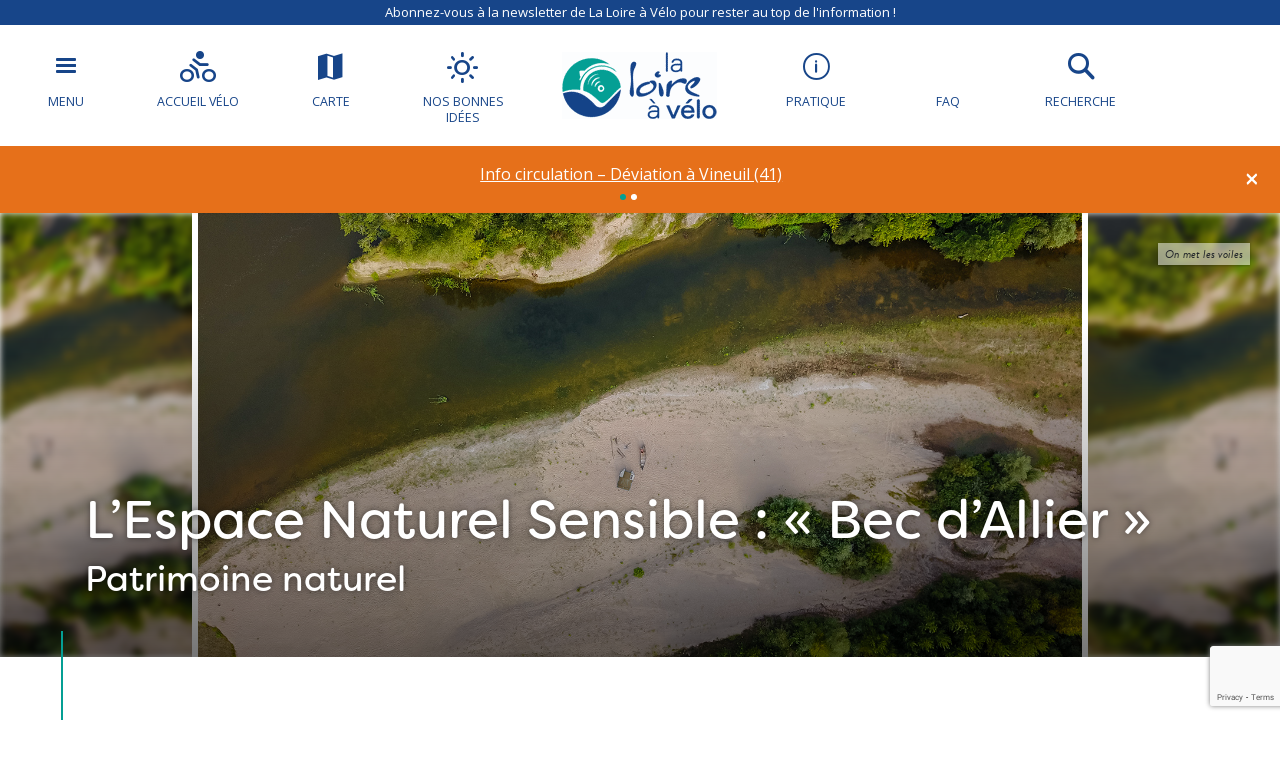

--- FILE ---
content_type: text/html; charset=UTF-8
request_url: https://www.loireavelo.fr/tsft/lespace-naturel-sensible-bec-dallier/
body_size: 20204
content:
<!doctype html>
<html lang="fr-FR">
<head>
	<meta charset="UTF-8">
    <meta name="viewport" content="width=device-width, initial-scale=1, shrink-to-fit=no">    
    <meta name="apple-mobile-web-app-capable" content="yes" />
    <meta name="apple-mobile-web-app-status-bar-style" content="black" />   
    <link rel="shortcut icon" href="https://4fe7ceb2.delivery.rocketcdn.me/wp-content/themes/lav/inte/images/icons/favicon.png" type="image/x-icon" />
    <link rel="apple-touch-icon" href="https://4fe7ceb2.delivery.rocketcdn.me/wp-content/themes/lav/inte/images/icons/apple-touch-icon.png" />
    <link rel="apple-touch-icon" sizes="57x57" href="https://4fe7ceb2.delivery.rocketcdn.me/wp-content/themes/lav/inte/images/icons/apple-touch-icon-57x57.png" />
    <link rel="apple-touch-icon" sizes="72x72" href="https://4fe7ceb2.delivery.rocketcdn.me/wp-content/themes/lav/inte/images/icons/apple-touch-icon-72x72.png" />
    <link rel="apple-touch-icon" sizes="76x76" href="https://4fe7ceb2.delivery.rocketcdn.me/wp-content/themes/lav/inte/images/icons/apple-touch-icon-76x76.png" />
    <link rel="apple-touch-icon" sizes="114x114" href="https://4fe7ceb2.delivery.rocketcdn.me/wp-content/themes/lav/inte/images/icons/apple-touch-icon-114x114.png" />
    <link rel="apple-touch-icon" sizes="120x120" href="https://4fe7ceb2.delivery.rocketcdn.me/wp-content/themes/lav/inte/images/icons/apple-touch-icon-120x120.png" />
    <link rel="apple-touch-icon" sizes="144x144" href="https://4fe7ceb2.delivery.rocketcdn.me/wp-content/themes/lav/inte/images/icons/apple-touch-icon-144x144.png" />
    <link rel="apple-touch-icon" sizes="152x152" href="https://4fe7ceb2.delivery.rocketcdn.me/wp-content/themes/lav/inte/images/icons/apple-touch-icon-152x152.png" />
    <link rel="apple-touch-icon" sizes="180x180" href="https://4fe7ceb2.delivery.rocketcdn.me/wp-content/themes/lav/inte/images/icons/apple-touch-icon-180x180.png" />   
        <script type="text/javascript">
        (function(n,t,i,r){var u=new RegExp("(?:; )?"+r+"=([^;]*);?"),f=u.test(document.cookie)?decodeURIComponent(RegExp.$1):null;n[i]=n[i]||[];n[i].push({tourinsoft:{structure:"3-1-",syndication:"2-242-11047-",offre:"9-PNACENBERV5000G8-",user:f,trackingId:"UA-141197625-1"}})})(window,document,"dataLayer","_ga")        </script>
        <!-- Google Tag Manager -->
    <!-- Google Tag Manager -->
<script>(function(w,d,s,l,i){w[l]=w[l]||[];w[l].push({'gtm.start':
new Date().getTime(),event:'gtm.js'});var f=d.getElementsByTagName(s)[0],
j=d.createElement(s),dl=l!='dataLayer'?'&l='+l:'';j.async=true;j.src=
'https://www.googletagmanager.com/gtm.js?id='+i+dl;f.parentNode.insertBefore(j,f);
})(window,document,'script','dataLayer','GTM-NR6WWCZ');</script>
<!-- End Google Tag Manager -->

<meta name='robots' content='index, follow, max-image-preview:large, max-snippet:-1, max-video-preview:-1' />
	<style>img:is([sizes="auto" i], [sizes^="auto," i]) { contain-intrinsic-size: 3000px 1500px }</style>
	<link rel="alternate" href="https://www.loireavelo.fr/tsft/lespace-naturel-sensible-bec-dallier/" hreflang="fr" />
<link rel="alternate" href="https://www.loirebybike.co.uk/tsft/lespace-naturel-sensible-bec-dallier-en/" hreflang="en" />
<link rel="alternate" href="https://www.laloireavelofietsroute.nl/tsft/lespace-naturel-sensible-bec-dallier-nl/" hreflang="nl" />
<link rel="alternate" href="https://www.loire-radweg.org/tsft/lespace-naturel-sensible-bec-dallier-de/" hreflang="de" />

	<!-- This site is optimized with the Yoast SEO plugin v25.9 - https://yoast.com/wordpress/plugins/seo/ -->
	<title>L’Espace Naturel Sensible : « Bec d’Allier » - La Loire à Vélo</title>
	<meta name="description" content="Les surfaces de pelouses à Corynéphore et à Fétuque à longues feuilles, deux habitats typiques de plus de 30 hectares. C&#039;est très rare de trouver ceci près de cette portion de Loire, à bénéficier d..." />
	<link rel="canonical" href="https://www.loireavelo.fr/tsft/lespace-naturel-sensible-bec-dallier/" />
	<meta property="og:locale" content="fr_FR" />
	<meta property="og:locale:alternate" content="en_GB" />
	<meta property="og:locale:alternate" content="nl_NL" />
	<meta property="og:locale:alternate" content="de_DE" />
	<meta property="og:type" content="article" />
	<meta property="og:title" content="L’Espace Naturel Sensible : « Bec d’Allier » - La Loire à Vélo" />
	<meta property="og:description" content="Les surfaces de pelouses à Corynéphore et à Fétuque à longues feuilles, deux habitats typiques de plus de 30 hectares. C&rsquo;est très rare de trouver ceci près de cette portion de Loire, à bénéficier d’un tel regroupement de pelouses ligériennes relictuelles. Exploité pour l’extraction de sable dans les années 70, le site est désormais dédié [&hellip;]" />
	<meta property="og:url" content="https://www.loireavelo.fr/tsft/lespace-naturel-sensible-bec-dallier/" />
	<meta property="og:site_name" content="La Loire à Vélo" />
	<meta property="article:modified_time" content="2025-11-22T00:03:01+00:00" />
	<meta property="og:image" content="https://4fe7ceb2.delivery.rocketcdn.me/wp-content/uploads/2021/03/CUFFY.jpg" />
	<meta property="og:image:width" content="1500" />
	<meta property="og:image:height" content="1125" />
	<meta property="og:image:type" content="image/jpeg" />
	<meta name="twitter:card" content="summary_large_image" />
	<script type="application/ld+json" class="yoast-schema-graph">{"@context":"https://schema.org","@graph":[{"@type":"WebPage","@id":"https://www.loireavelo.fr/tsft/lespace-naturel-sensible-bec-dallier/","url":"https://www.loireavelo.fr/tsft/lespace-naturel-sensible-bec-dallier/","name":"L’Espace Naturel Sensible : « Bec d’Allier » - La Loire à Vélo","isPartOf":{"@id":"https://www.loireavelo.fr/#website"},"primaryImageOfPage":{"@id":"https://www.loireavelo.fr/tsft/lespace-naturel-sensible-bec-dallier/#primaryimage"},"image":{"@id":"https://www.loireavelo.fr/tsft/lespace-naturel-sensible-bec-dallier/#primaryimage"},"thumbnailUrl":"https://4fe7ceb2.delivery.rocketcdn.me/wp-content/uploads/2021/03/CUFFY.jpg","datePublished":"2018-06-19T05:51:15+00:00","dateModified":"2025-11-22T00:03:01+00:00","breadcrumb":{"@id":"https://www.loireavelo.fr/tsft/lespace-naturel-sensible-bec-dallier/#breadcrumb"},"inLanguage":"fr-FR","potentialAction":[{"@type":"ReadAction","target":["https://www.loireavelo.fr/tsft/lespace-naturel-sensible-bec-dallier/"]}]},{"@type":"ImageObject","inLanguage":"fr-FR","@id":"https://www.loireavelo.fr/tsft/lespace-naturel-sensible-bec-dallier/#primaryimage","url":"https://4fe7ceb2.delivery.rocketcdn.me/wp-content/uploads/2021/03/CUFFY.jpg","contentUrl":"https://4fe7ceb2.delivery.rocketcdn.me/wp-content/uploads/2021/03/CUFFY.jpg","width":1500,"height":1125},{"@type":"BreadcrumbList","@id":"https://www.loireavelo.fr/tsft/lespace-naturel-sensible-bec-dallier/#breadcrumb","itemListElement":[{"@type":"ListItem","position":1,"name":"Home","item":"https://www.loireavelo.fr/"},{"@type":"ListItem","position":2,"name":"Offres","item":"https://www.loireavelo.fr/tsft/"},{"@type":"ListItem","position":3,"name":"L’Espace Naturel Sensible : « Bec d’Allier »"}]},{"@type":"WebSite","@id":"https://www.loireavelo.fr/#website","url":"https://www.loireavelo.fr/","name":"La Loire à Vélo","description":"Le site de La Loire à Vélo","publisher":{"@id":"https://www.loireavelo.fr/#organization"},"potentialAction":[{"@type":"SearchAction","target":{"@type":"EntryPoint","urlTemplate":"https://www.loireavelo.fr/?s={search_term_string}"},"query-input":{"@type":"PropertyValueSpecification","valueRequired":true,"valueName":"search_term_string"}}],"inLanguage":"fr-FR"},{"@type":"Organization","@id":"https://www.loireavelo.fr/#organization","name":"Loire Vélo","url":"https://www.loireavelo.fr/","logo":{"@type":"ImageObject","inLanguage":"fr-FR","@id":"https://www.loireavelo.fr/#/schema/logo/image/","url":"https://4fe7ceb2.delivery.rocketcdn.me/wp-content/uploads/2018/05/logo-loire-a-velo-1.png","contentUrl":"https://4fe7ceb2.delivery.rocketcdn.me/wp-content/uploads/2018/05/logo-loire-a-velo-1.png","width":155,"height":67,"caption":"Loire Vélo"},"image":{"@id":"https://www.loireavelo.fr/#/schema/logo/image/"}}]}</script>
	<!-- / Yoast SEO plugin. -->


<link rel='dns-prefetch' href='//cdn.jsdelivr.net' />
<link rel='dns-prefetch' href='//cdnjs.cloudflare.com' />
<link rel='dns-prefetch' href='//api.mapbox.com' />
<link rel='dns-prefetch' href='//www.google.com' />
<link rel='dns-prefetch' href='//use.fontawesome.com' />
<link rel='dns-prefetch' href='//4fe7ceb2.delivery.rocketcdn.me' />
<link rel='dns-prefetch' href='//www.googletagmanager.com' />

<link href='https://4fe7ceb2.delivery.rocketcdn.me' rel='preconnect' />
<link rel='stylesheet' id='wp-block-library-css' href='https://4fe7ceb2.delivery.rocketcdn.me/wp-includes/css/dist/block-library/style.min.css?ver=6.8.3' type='text/css' media='all' />
<style id='classic-theme-styles-inline-css' type='text/css'>
/*! This file is auto-generated */
.wp-block-button__link{color:#fff;background-color:#32373c;border-radius:9999px;box-shadow:none;text-decoration:none;padding:calc(.667em + 2px) calc(1.333em + 2px);font-size:1.125em}.wp-block-file__button{background:#32373c;color:#fff;text-decoration:none}
</style>
<link data-minify="1" rel='stylesheet' id='apsulis_meilisearch_sidebar-cgb-style-css-css' href='https://4fe7ceb2.delivery.rocketcdn.me/wp-content/cache/min/1/wp-content/plugins/apsulis-meilisearch-sidebar/dist/blocks.style.build.css?ver=1759307640' type='text/css' media='all' />
<style id='global-styles-inline-css' type='text/css'>
:root{--wp--preset--aspect-ratio--square: 1;--wp--preset--aspect-ratio--4-3: 4/3;--wp--preset--aspect-ratio--3-4: 3/4;--wp--preset--aspect-ratio--3-2: 3/2;--wp--preset--aspect-ratio--2-3: 2/3;--wp--preset--aspect-ratio--16-9: 16/9;--wp--preset--aspect-ratio--9-16: 9/16;--wp--preset--color--black: #000000;--wp--preset--color--cyan-bluish-gray: #abb8c3;--wp--preset--color--white: #ffffff;--wp--preset--color--pale-pink: #f78da7;--wp--preset--color--vivid-red: #cf2e2e;--wp--preset--color--luminous-vivid-orange: #ff6900;--wp--preset--color--luminous-vivid-amber: #fcb900;--wp--preset--color--light-green-cyan: #7bdcb5;--wp--preset--color--vivid-green-cyan: #00d084;--wp--preset--color--pale-cyan-blue: #8ed1fc;--wp--preset--color--vivid-cyan-blue: #0693e3;--wp--preset--color--vivid-purple: #9b51e0;--wp--preset--gradient--vivid-cyan-blue-to-vivid-purple: linear-gradient(135deg,rgba(6,147,227,1) 0%,rgb(155,81,224) 100%);--wp--preset--gradient--light-green-cyan-to-vivid-green-cyan: linear-gradient(135deg,rgb(122,220,180) 0%,rgb(0,208,130) 100%);--wp--preset--gradient--luminous-vivid-amber-to-luminous-vivid-orange: linear-gradient(135deg,rgba(252,185,0,1) 0%,rgba(255,105,0,1) 100%);--wp--preset--gradient--luminous-vivid-orange-to-vivid-red: linear-gradient(135deg,rgba(255,105,0,1) 0%,rgb(207,46,46) 100%);--wp--preset--gradient--very-light-gray-to-cyan-bluish-gray: linear-gradient(135deg,rgb(238,238,238) 0%,rgb(169,184,195) 100%);--wp--preset--gradient--cool-to-warm-spectrum: linear-gradient(135deg,rgb(74,234,220) 0%,rgb(151,120,209) 20%,rgb(207,42,186) 40%,rgb(238,44,130) 60%,rgb(251,105,98) 80%,rgb(254,248,76) 100%);--wp--preset--gradient--blush-light-purple: linear-gradient(135deg,rgb(255,206,236) 0%,rgb(152,150,240) 100%);--wp--preset--gradient--blush-bordeaux: linear-gradient(135deg,rgb(254,205,165) 0%,rgb(254,45,45) 50%,rgb(107,0,62) 100%);--wp--preset--gradient--luminous-dusk: linear-gradient(135deg,rgb(255,203,112) 0%,rgb(199,81,192) 50%,rgb(65,88,208) 100%);--wp--preset--gradient--pale-ocean: linear-gradient(135deg,rgb(255,245,203) 0%,rgb(182,227,212) 50%,rgb(51,167,181) 100%);--wp--preset--gradient--electric-grass: linear-gradient(135deg,rgb(202,248,128) 0%,rgb(113,206,126) 100%);--wp--preset--gradient--midnight: linear-gradient(135deg,rgb(2,3,129) 0%,rgb(40,116,252) 100%);--wp--preset--font-size--small: 13px;--wp--preset--font-size--medium: 20px;--wp--preset--font-size--large: 36px;--wp--preset--font-size--x-large: 42px;--wp--preset--spacing--20: 0.44rem;--wp--preset--spacing--30: 0.67rem;--wp--preset--spacing--40: 1rem;--wp--preset--spacing--50: 1.5rem;--wp--preset--spacing--60: 2.25rem;--wp--preset--spacing--70: 3.38rem;--wp--preset--spacing--80: 5.06rem;--wp--preset--shadow--natural: 6px 6px 9px rgba(0, 0, 0, 0.2);--wp--preset--shadow--deep: 12px 12px 50px rgba(0, 0, 0, 0.4);--wp--preset--shadow--sharp: 6px 6px 0px rgba(0, 0, 0, 0.2);--wp--preset--shadow--outlined: 6px 6px 0px -3px rgba(255, 255, 255, 1), 6px 6px rgba(0, 0, 0, 1);--wp--preset--shadow--crisp: 6px 6px 0px rgba(0, 0, 0, 1);}:where(.is-layout-flex){gap: 0.5em;}:where(.is-layout-grid){gap: 0.5em;}body .is-layout-flex{display: flex;}.is-layout-flex{flex-wrap: wrap;align-items: center;}.is-layout-flex > :is(*, div){margin: 0;}body .is-layout-grid{display: grid;}.is-layout-grid > :is(*, div){margin: 0;}:where(.wp-block-columns.is-layout-flex){gap: 2em;}:where(.wp-block-columns.is-layout-grid){gap: 2em;}:where(.wp-block-post-template.is-layout-flex){gap: 1.25em;}:where(.wp-block-post-template.is-layout-grid){gap: 1.25em;}.has-black-color{color: var(--wp--preset--color--black) !important;}.has-cyan-bluish-gray-color{color: var(--wp--preset--color--cyan-bluish-gray) !important;}.has-white-color{color: var(--wp--preset--color--white) !important;}.has-pale-pink-color{color: var(--wp--preset--color--pale-pink) !important;}.has-vivid-red-color{color: var(--wp--preset--color--vivid-red) !important;}.has-luminous-vivid-orange-color{color: var(--wp--preset--color--luminous-vivid-orange) !important;}.has-luminous-vivid-amber-color{color: var(--wp--preset--color--luminous-vivid-amber) !important;}.has-light-green-cyan-color{color: var(--wp--preset--color--light-green-cyan) !important;}.has-vivid-green-cyan-color{color: var(--wp--preset--color--vivid-green-cyan) !important;}.has-pale-cyan-blue-color{color: var(--wp--preset--color--pale-cyan-blue) !important;}.has-vivid-cyan-blue-color{color: var(--wp--preset--color--vivid-cyan-blue) !important;}.has-vivid-purple-color{color: var(--wp--preset--color--vivid-purple) !important;}.has-black-background-color{background-color: var(--wp--preset--color--black) !important;}.has-cyan-bluish-gray-background-color{background-color: var(--wp--preset--color--cyan-bluish-gray) !important;}.has-white-background-color{background-color: var(--wp--preset--color--white) !important;}.has-pale-pink-background-color{background-color: var(--wp--preset--color--pale-pink) !important;}.has-vivid-red-background-color{background-color: var(--wp--preset--color--vivid-red) !important;}.has-luminous-vivid-orange-background-color{background-color: var(--wp--preset--color--luminous-vivid-orange) !important;}.has-luminous-vivid-amber-background-color{background-color: var(--wp--preset--color--luminous-vivid-amber) !important;}.has-light-green-cyan-background-color{background-color: var(--wp--preset--color--light-green-cyan) !important;}.has-vivid-green-cyan-background-color{background-color: var(--wp--preset--color--vivid-green-cyan) !important;}.has-pale-cyan-blue-background-color{background-color: var(--wp--preset--color--pale-cyan-blue) !important;}.has-vivid-cyan-blue-background-color{background-color: var(--wp--preset--color--vivid-cyan-blue) !important;}.has-vivid-purple-background-color{background-color: var(--wp--preset--color--vivid-purple) !important;}.has-black-border-color{border-color: var(--wp--preset--color--black) !important;}.has-cyan-bluish-gray-border-color{border-color: var(--wp--preset--color--cyan-bluish-gray) !important;}.has-white-border-color{border-color: var(--wp--preset--color--white) !important;}.has-pale-pink-border-color{border-color: var(--wp--preset--color--pale-pink) !important;}.has-vivid-red-border-color{border-color: var(--wp--preset--color--vivid-red) !important;}.has-luminous-vivid-orange-border-color{border-color: var(--wp--preset--color--luminous-vivid-orange) !important;}.has-luminous-vivid-amber-border-color{border-color: var(--wp--preset--color--luminous-vivid-amber) !important;}.has-light-green-cyan-border-color{border-color: var(--wp--preset--color--light-green-cyan) !important;}.has-vivid-green-cyan-border-color{border-color: var(--wp--preset--color--vivid-green-cyan) !important;}.has-pale-cyan-blue-border-color{border-color: var(--wp--preset--color--pale-cyan-blue) !important;}.has-vivid-cyan-blue-border-color{border-color: var(--wp--preset--color--vivid-cyan-blue) !important;}.has-vivid-purple-border-color{border-color: var(--wp--preset--color--vivid-purple) !important;}.has-vivid-cyan-blue-to-vivid-purple-gradient-background{background: var(--wp--preset--gradient--vivid-cyan-blue-to-vivid-purple) !important;}.has-light-green-cyan-to-vivid-green-cyan-gradient-background{background: var(--wp--preset--gradient--light-green-cyan-to-vivid-green-cyan) !important;}.has-luminous-vivid-amber-to-luminous-vivid-orange-gradient-background{background: var(--wp--preset--gradient--luminous-vivid-amber-to-luminous-vivid-orange) !important;}.has-luminous-vivid-orange-to-vivid-red-gradient-background{background: var(--wp--preset--gradient--luminous-vivid-orange-to-vivid-red) !important;}.has-very-light-gray-to-cyan-bluish-gray-gradient-background{background: var(--wp--preset--gradient--very-light-gray-to-cyan-bluish-gray) !important;}.has-cool-to-warm-spectrum-gradient-background{background: var(--wp--preset--gradient--cool-to-warm-spectrum) !important;}.has-blush-light-purple-gradient-background{background: var(--wp--preset--gradient--blush-light-purple) !important;}.has-blush-bordeaux-gradient-background{background: var(--wp--preset--gradient--blush-bordeaux) !important;}.has-luminous-dusk-gradient-background{background: var(--wp--preset--gradient--luminous-dusk) !important;}.has-pale-ocean-gradient-background{background: var(--wp--preset--gradient--pale-ocean) !important;}.has-electric-grass-gradient-background{background: var(--wp--preset--gradient--electric-grass) !important;}.has-midnight-gradient-background{background: var(--wp--preset--gradient--midnight) !important;}.has-small-font-size{font-size: var(--wp--preset--font-size--small) !important;}.has-medium-font-size{font-size: var(--wp--preset--font-size--medium) !important;}.has-large-font-size{font-size: var(--wp--preset--font-size--large) !important;}.has-x-large-font-size{font-size: var(--wp--preset--font-size--x-large) !important;}
:where(.wp-block-post-template.is-layout-flex){gap: 1.25em;}:where(.wp-block-post-template.is-layout-grid){gap: 1.25em;}
:where(.wp-block-columns.is-layout-flex){gap: 2em;}:where(.wp-block-columns.is-layout-grid){gap: 2em;}
:root :where(.wp-block-pullquote){font-size: 1.5em;line-height: 1.6;}
</style>
<link data-minify="1" rel='stylesheet' id='meilisearch-css-css' href='https://4fe7ceb2.delivery.rocketcdn.me/wp-content/cache/min/1/npm/instantsearch.css@8/themes/algolia-min.css?ver=1759307640' type='text/css' media='all' />
<link data-minify="1" rel='stylesheet' id='apsulis-meilisearch-css-css' href='https://4fe7ceb2.delivery.rocketcdn.me/wp-content/cache/min/1/wp-content/plugins/apsulis-meilisearch/assets/css/apsulis-meilisearch.css?ver=1759307640' type='text/css' media='all' />
<link data-minify="1" rel='stylesheet' id='leaflet_stylesheet-css' href='https://4fe7ceb2.delivery.rocketcdn.me/wp-content/cache/min/1/wp-content/plugins/offres/scripts/leaflet.css?ver=1759307640' type='text/css' media='' />
<link data-minify="1" rel='stylesheet' id='leaflet_marker_cluster_stylesheet-css' href='https://4fe7ceb2.delivery.rocketcdn.me/wp-content/cache/min/1/wp-content/themes/lav/css/MarkerCluster.css?ver=1759307640' type='text/css' media='' />
<link data-minify="1" rel='stylesheet' id='leaflet_marker_cluster_stylesheet_def-css' href='https://4fe7ceb2.delivery.rocketcdn.me/wp-content/cache/min/1/wp-content/themes/lav/css/MarkerCluster.Default.css?ver=1759307640' type='text/css' media='' />
<link data-minify="1" rel='stylesheet' id='fontawesome_stylesheet-css' href='https://4fe7ceb2.delivery.rocketcdn.me/wp-content/cache/min/1/3234778dee.css?ver=1759307640' type='text/css' media='' />
<link data-minify="1" rel='stylesheet' id='leaflet_aws_marker_stylesheet-css' href='https://4fe7ceb2.delivery.rocketcdn.me/wp-content/cache/min/1/wp-content/plugins/offres/css/leaflet.awesome-markers.css?ver=1759307640' type='text/css' media='' />
<link data-minify="1" rel='stylesheet' id='wppopups-base-css' href='https://4fe7ceb2.delivery.rocketcdn.me/wp-content/cache/min/1/wp-content/plugins/wp-popups-lite/src/assets/css/wppopups-base.css?ver=1759307640' type='text/css' media='all' />
<link data-minify="1" rel='stylesheet' id='global-css' href='https://4fe7ceb2.delivery.rocketcdn.me/wp-content/cache/min/1/wp-content/themes/lav/inte/css/global.min.css?ver=1759307640' type='text/css' media='all' />
<link data-minify="1" rel='stylesheet' id='apsulis-css' href='https://4fe7ceb2.delivery.rocketcdn.me/wp-content/cache/min/1/wp-content/themes/lav/apsulis.css?ver=1759307640' type='text/css' media='all' />
<link data-minify="1" rel='stylesheet' id='sib-front-css-css' href='https://4fe7ceb2.delivery.rocketcdn.me/wp-content/cache/min/1/wp-content/plugins/mailin/css/mailin-front.css?ver=1759307640' type='text/css' media='all' />
<script type="text/javascript" src="https://4fe7ceb2.delivery.rocketcdn.me/wp-includes/js/jquery/jquery.min.js?ver=3.7.1" id="jquery-core-js"></script>
<script type="text/javascript" src="https://4fe7ceb2.delivery.rocketcdn.me/wp-includes/js/dist/hooks.min.js?ver=4d63a3d491d11ffd8ac6" id="wp-hooks-js"></script>
<script type="text/javascript" src="https://4fe7ceb2.delivery.rocketcdn.me/wp-content/plugins/lazysizes/js/lazysizes.min.js?ver=5.2.2" id="lazysizes-js"></script>
<script type="text/javascript" src="https://4fe7ceb2.delivery.rocketcdn.me/wp-content/plugins/offres/scripts/leaflet.js?ver=1.1.0" id="leaflet_offre_js-js"></script>
<script type="text/javascript" src="//cdnjs.cloudflare.com/ajax/libs/leaflet-omnivore/0.3.4/leaflet-omnivore.min.js?ver=1.0" id="leaflet_omnivore-js"></script>
<script type="text/javascript" async="async" src="//api.mapbox.com/mapbox.js/plugins/leaflet-markercluster/v1.0.0/leaflet.markercluster.js?ver=1.0" id="leaflet_marker_cluster-js"></script>
<script type="text/javascript" src="https://4fe7ceb2.delivery.rocketcdn.me/wp-content/plugins/offres/scripts/leaflet.awesome-markers.min.js?ver=1.0" id="leaflet_aws_marker-js"></script>
<script type="text/javascript" async="async" src="//cdnjs.cloudflare.com/ajax/libs/leaflet-locatecontrol/0.62.0/L.Control.Locate.min.js?ver=1.1" id="leaflet_locatecontrol-js"></script>
<script type="text/javascript" src="https://4fe7ceb2.delivery.rocketcdn.me/wp-includes/js/jquery/ui/core.min.js?ver=1.13.3" id="jquery-ui-core-js"></script>
<script type="text/javascript" src="https://4fe7ceb2.delivery.rocketcdn.me/wp-content/plugins/offres/scripts/main.js?ver=1.0" id="leaflet_offre_construct-js"></script>
<script type="text/javascript" src="https://4fe7ceb2.delivery.rocketcdn.me/wp-includes/js/jquery/ui/menu.min.js?ver=1.13.3" id="jquery-ui-menu-js"></script>
<script type="text/javascript" src="https://4fe7ceb2.delivery.rocketcdn.me/wp-includes/js/dist/dom-ready.min.js?ver=f77871ff7694fffea381" id="wp-dom-ready-js"></script>
<script type="text/javascript" src="https://4fe7ceb2.delivery.rocketcdn.me/wp-includes/js/dist/i18n.min.js?ver=5e580eb46a90c2b997e6" id="wp-i18n-js"></script>
<script type="text/javascript" id="wp-i18n-js-after">
/* <![CDATA[ */
wp.i18n.setLocaleData( { 'text direction\u0004ltr': [ 'ltr' ] } );
/* ]]> */
</script>
<script type="text/javascript" id="wp-a11y-js-translations">
/* <![CDATA[ */
( function( domain, translations ) {
	var localeData = translations.locale_data[ domain ] || translations.locale_data.messages;
	localeData[""].domain = domain;
	wp.i18n.setLocaleData( localeData, domain );
} )( "default", {"translation-revision-date":"2021-02-09 20:00:37+0000","generator":"GlotPress\/3.0.0-alpha.2","domain":"messages","locale_data":{"messages":{"":{"domain":"messages","plural-forms":"nplurals=2; plural=n > 1;","lang":"fr"},"Notifications":["Notifications"]}},"comment":{"reference":"wp-includes\/js\/dist\/a11y.js"}} );
/* ]]> */
</script>
<script type="text/javascript" src="https://4fe7ceb2.delivery.rocketcdn.me/wp-includes/js/dist/a11y.min.js?ver=3156534cc54473497e14" id="wp-a11y-js"></script>
<script type="text/javascript" src="https://4fe7ceb2.delivery.rocketcdn.me/wp-includes/js/jquery/ui/autocomplete.min.js?ver=1.13.3" id="jquery-ui-autocomplete-js"></script>
<script type="text/javascript" src="https://4fe7ceb2.delivery.rocketcdn.me/wp-content/themes/lav/js/localforage.min.js?ver=1.0" id="localforage-js"></script>
<script type="text/javascript" id="lav_construct-js-extra">
/* <![CDATA[ */
var ajaxurl = {"ajaxurl":"https:\/\/www.loireavelo.fr\/wp-admin\/admin-ajax.php","query_vars":"{\"page\":\"\",\"offre\":\"lespace-naturel-sensible-bec-dallier\",\"post_type\":\"offre\",\"name\":\"lespace-naturel-sensible-bec-dallier\"}","trace":null,"domain_url":"https:\/\/www.loireavelo.fr"};
/* ]]> */
</script>
<script type="text/javascript" src="https://4fe7ceb2.delivery.rocketcdn.me/wp-content/themes/lav/js/main.min.js?ver=1.0.1" id="lav_construct-js"></script>
<script type="text/javascript" id="sib-front-js-js-extra">
/* <![CDATA[ */
var sibErrMsg = {"invalidMail":"Please fill out valid email address","requiredField":"Please fill out required fields","invalidDateFormat":"Please fill out valid date format","invalidSMSFormat":"Please fill out valid phone number"};
var ajax_sib_front_object = {"ajax_url":"https:\/\/www.loireavelo.fr\/wp-admin\/admin-ajax.php","ajax_nonce":"dcd34b83bc","flag_url":"https:\/\/www.loireavelo.fr\/wp-content\/plugins\/mailin\/img\/flags\/"};
/* ]]> */
</script>
<script type="text/javascript" src="https://4fe7ceb2.delivery.rocketcdn.me/wp-content/plugins/mailin/js/mailin-front.js?ver=1739366941" id="sib-front-js-js"></script>
<link rel="https://api.w.org/" href="https://www.loireavelo.fr/wp-json/" /><link rel="alternate" title="JSON" type="application/json" href="https://www.loireavelo.fr/wp-json/wp/v2/offre/32507" /><link rel="alternate" title="oEmbed (JSON)" type="application/json+oembed" href="https://www.loireavelo.fr/wp-json/oembed/1.0/embed?url=https%3A%2F%2Fwww.loireavelo.fr%2Ftsft%2Flespace-naturel-sensible-bec-dallier%2F" />
<link rel="alternate" title="oEmbed (XML)" type="text/xml+oembed" href="https://www.loireavelo.fr/wp-json/oembed/1.0/embed?url=https%3A%2F%2Fwww.loireavelo.fr%2Ftsft%2Flespace-naturel-sensible-bec-dallier%2F&#038;format=xml" />
<meta name="generator" content="Site Kit by Google 1.161.0" /><script type="text/javascript" src="https://cdn.by.wonderpush.com/sdk/1.1/wonderpush-loader.min.js" async></script>
<script type="text/javascript">
  window.WonderPush = window.WonderPush || [];
  window.WonderPush.push(['init', {"customDomain":"https:\/\/www.loireavelo.fr\/wp-content\/plugins\/mailin\/","serviceWorkerUrl":"wonderpush-worker-loader.min.js?webKey=ae674cbd6333295cfc52fe2472b1fe8f9215ccd7b9098ecdd5dafedef361e0b8","frameUrl":"wonderpush.min.html","webKey":"ae674cbd6333295cfc52fe2472b1fe8f9215ccd7b9098ecdd5dafedef361e0b8"}]);
</script><!-- BEGIN Adobe Fonts for WordPress --><script>
  (function(d) {
    var config = {
      kitId: 'ctt3hip',
      scriptTimeout: 3000,
      async: true
    },
    h=d.documentElement,t=setTimeout(function(){h.className=h.className.replace(/\bwf-loading\b/g,"")+" wf-inactive";},config.scriptTimeout),tk=d.createElement("script"),f=false,s=d.getElementsByTagName("script")[0],a;h.className+=" wf-loading";tk.src='https://use.typekit.net/'+config.kitId+'.js';tk.async=true;tk.onload=tk.onreadystatechange=function(){a=this.readyState;if(f||a&&a!="complete"&&a!="loaded")return;f=true;clearTimeout(t);try{Typekit.load(config)}catch(e){}};s.parentNode.insertBefore(tk,s)
  })(document);
</script><!-- END Adobe Fonts for WordPress -->		<style type="text/css" id="wp-custom-css">
			.btn-favorite{dispay:none;}		</style>
		    <meta name="generator" content="WP Rocket 3.19.4" data-wpr-features="wpr_minify_css wpr_cdn wpr_preload_links wpr_desktop" /></head>

<body data-lang="fr" class="wp-singular offre-template-default single single-offre postid-32507 wp-custom-logo wp-theme-lav" ng-app="lavApp" ng-controller="CarnetCtrl">
<!-- Google Tag Manager (noscript) -->
<noscript><iframe src="https://www.googletagmanager.com/ns.html?id=GTM-53JFCNF"
height="0" width="0" style="display:none;visibility:hidden"></iframe></noscript>
<!-- End Google Tag Manager (noscript) -->

	<script>
			var datePickerLang = 'fr';
			var parsleyValidateLang = 'fr';
	</script>
<script type="text/javascript" src="//gadget.open-system.fr/widgets-libs/rel/noyau-1.0.min.js"></script>
<script type="text/javascript" > 
( function() {
var widgetPanier = AllianceReseaux.Widget.Instance( "Panier", { idPanier:"BDwGBAQ", idIntegration:1036, langue:"fr" } );
widgetPanier.Initialise(); })();
</script>

   
    
    <div data-rocket-location-hash="a962b93fdee64f94f18d69a6bd89badf" id="anchor-top">
    </div><!-- #anchor-top -->
    
    <div data-rocket-location-hash="f063d44ac07a98c764bd89479ad526e8" id="ie-fallback">    
        <a href="http://windows.microsoft.com/fr-fr/internet-explorer/download-ie" title="Mettre à jour Internet Explorer" id="ie-box"></a>
    </div><!-- #ie-fallback -->
	
	

    <div data-rocket-location-hash="5608a948cc9d37a86889586f905ee363" class="ie-wp">
        <header data-rocket-location-hash="56e2ba80ef006fecb0669f5996a9753d" id="header" class="d-print-none">

    <div data-rocket-location-hash="cda9503a99f7a9fe9cc1ad3b798a3170" class="newsletter-header"><a href="https://www.loireavelo.fr/inscription-newsletter/" class="link" title="La carte" target="_blank">Abonnez-vous à la newsletter de La Loire à Vélo pour rester au top de l'information !</a></div>
<div id="nav-main-wp">
    <ul class="list">
        <li class="item except-hamburger">
            <button class="link trigger-nav" type="button" aria-expanded="false" aria-controls="nav-lateral-wp">
                <span class="btn-mobile-hamburger">
                    <span></span> <span></span> <span></span><span></span>
                </span><!-- #btn-hamburger -->
                <span class="txt">Menu</span>
            </button><!-- #nav-mobile-trigger -->
        </li><!-- .item -->
        <li class="item">
            <a href="https://www.loireavelo.fr/la-marque-accueil-velo/" class="link">
                <div class="icon icon-bicycle"></div>
                <span class="txt">Accueil vélo</span>
            </a><!-- .link -->
        </li><!-- .item -->
        <li class="item">
            <a href="https://www.loireavelo.fr/carte/" class="link" title="La carte">
                <div class="icon icon-map"></div>
                <span class="txt">Carte</span>
            </a><!-- .link -->
        </li><!-- .item -->
        <li class="item">
            <a href="/nos-bonnes-idees/" class="link">
                <div class="icon icon-weather"></div>
                <span class="txt">Nos bonnes idées</span>
            </a><!-- .link -->
        </li><!-- .item -->
    </ul><!-- .list-->
    <div class="logo-wp">
        <div class="item except-logo">
            <a href="https://www.loireavelo.fr/" class="link" rel="home"><img width="155" height="67" src="https://4fe7ceb2.delivery.rocketcdn.me/wp-content/uploads/2018/05/logo-loire-a-velo-1.png" class="w-100 renderer-optmimize" alt="La Loire à Vélo" decoding="async" /></a>        </div><!-- .item -->
    </div><!-- .logo-wp -->
    <ul class="list">
        <li class="item">
            <a href="https://www.loireavelo.fr/pratique/" class="link">
                <div class="icon icon-information"></div>
                <span class="txt">Pratique</span>
            </a><!-- .link -->
        </li><!-- .item -->
        <li class="item">
            <a href="https://www.loireavelo.fr/pratique/faq/" class="link faq">
                <div class="icon faq">
                <svg xmlns="http://www.w3.org/2000/svg" viewBox="0 0 640 512"><path d="M221.8 88H191.1c-24.39 0-44.23 19.84-44.23 44.23c0 8.844 7.156 16 16 16s16-7.156 16-16C178.8 125.5 184.3 120 191.1 120h30.7c8.5 0 15.41 6.906 15.41 15.41c0 5.875-3.266 11.16-8.516 13.78L200.8 163.1C195.4 165.8 192 171.3 192 177.4V192c0 8.844 7.156 16 16 16S224 200.8 224 192V187.3l18.95-9.484C259.1 169.8 269.2 153.5 269.2 135.4C269.2 109.3 247.9 88 221.8 88zM208 220c-11.04 0-20 8.953-20 20c0 11.04 8.955 20 20 20S228 251 228 240C228 228.1 219 220 208 220zM416 176C416 78.8 322.9 0 208 0S0 78.8 0 176c0 41.63 17.18 79.81 45.73 109.9c-16.34 31.43-38.47 55.57-38.99 55.96c-6.746 7.15-8.635 17.81-4.721 26.98C5.93 378.1 14.97 384 24.95 384c54.18 0 98.32-19.24 128.1-38.22C171.2 349.7 189.3 352 208 352C322.9 352 416 273.2 416 176zM208 304c-14.16 0-28.77-1.689-43.41-5.021L145.4 294.6l-16.72 10.35c-17 10.52-34.42 18.39-52.14 23.57c4.184-6.668 8.191-13.57 11.77-20.45l15.78-30.34L80.57 252.9C65.71 237.3 48 211.2 48 176c0-70.58 71.78-128 160-128s160 57.42 160 128S296.2 304 208 304zM599.6 443.7C624.8 413.9 640 376.6 640 336C640 238.8 554 160 448 160c-.3145 0-.6191 .041-.9336 .043C447.5 165.3 448 170.6 448 176c0 98.62-79.68 181.2-186.1 202.5C282.7 455.1 357.1 512 448 512c33.69 0 65.32-8.008 92.85-21.98C565.2 502 596.1 512 632.3 512c3.059 0 5.76-1.725 7.02-4.605c1.229-2.879 .6582-6.148-1.441-8.354C637.6 498.7 615.9 475.3 599.6 443.7z"/></svg>
                </div>
                <span class="txt">FAQ</span>
            </a><!-- .link -->
        </li><!-- .item -->
        <li class="item except-search">
            <a href="#" class="link trigger-search" aria-expanded="false" aria-controls="search-wp">
                <div class="icon icon-search"></div>
                <div class="icon material-icons search-close">close</div>
                <span class="txt">Recherche</span>
            </a><!-- .link -->
        </li><!-- .item -->
        <li class="item">
            <div id="widget-panier"></div>
            </a><!-- .link -->
        </li><!-- .item -->
    </ul><!-- .list-->
</div><!-- #nav-main-wp -->
            <div id="nav-mobile-wp">
                <button class="item trigger-nav" type="button" aria-expanded="false" aria-controls="nav-lateral-wp">
                    <span class="btn-mobile-hamburger">
                        <span></span> <span></span> <span></span><span></span>
                    </span><!-- #btn-hamburger -->
                    <span class="sr-only">Menu</span>
                </button><!-- .item -->
               <a href="https://www.loireavelo.fr/" class="link" rel="home"><img width="155" height="67" src="https://4fe7ceb2.delivery.rocketcdn.me/wp-content/uploads/2018/05/logo-loire-a-velo-1.png" class="w-100 renderer-optmimize" alt="La Loire à Vélo" decoding="async" /></a>                <a href="#" class="item except-search trigger-search" aria-expanded="false" aria-controls="search-wp">
                    <div class="icon icon-search"></div>
                    <div class="icon material-icons search-close">Fermer</div>
                    <span class="sr-only">Recherche</span>
                </a><!-- .item -->
            </div><!-- #nav-mobile-wp-->
                <form action="" id="search-wp" class="search-wp">
  <div class="content">
    <div id="meilisearch-autocomplete"></div>
    <button type="submit" class="search-submit">
                    <span class="icon icon-search"></span>
                </button>
  </div><!-- .content -->
</form><!-- #search-wp -->

<style>
  .ui-autocomplete {
    max-height: 100px;
    overflow-y: auto;
    /* prevent horizontal scrollbar */
    overflow-x: hidden;
  }

  /* IE 6 doesn't support max-height
   * we use height instead, but this forces the menu to always be this tall
   */
  * html .ui-autocomplete {
    height: 100px;
  }
</style>                <div data-rocket-location-hash="eb819dbe2e2576fa525cad575a033cd8" ng-controller="AlertCtrl" class="alert-div">
    <div class="alert alert-custom orange alert-dismissible" role="alert" ng-show="showAlert">
            <style>
                @media screen and (max-width: 1024px) {
                    main#main{
                        margin-top: 170px;
                    }
                }
            </style>
        <a href="" class="close alert-close" data-dismiss="alert" aria-label="close" ng-click="hideAlert(32507)">&times;</a>
        <ul id="alert-carousel">
    	    <li><a href="https://www.loireavelo.fr/pratique/infos-circulation/" class=""><p>Info circulation &#8211; Déviation à Vineuil (41)</p></a></li>

    	    <li><a href="https://www.loireavelo.fr/pratique/infos-circulation/" class=""><p>Déviation Montlouis-sur-Loire</p></a></li>

            </ul>
    </div>
    </div>            
            <div id="nav-lateral-wp">
            <div class="dropdown">
                    <button  class='dropdown-toggle' type='button' id='dropdownMenuButton' data-toggle='dropdown' aria-haspopup='true' aria-expanded='false' '>Français</button><div class='dropdown-menu' aria-labelledby='dropdownMenuButton'><a href='https://www.loirebybike.co.uk/tsft/lespace-naturel-sensible-bec-dallier-en/' class='dropdown-item languages__item'>English</a><a href='https://www.laloireavelofietsroute.nl/tsft/lespace-naturel-sensible-bec-dallier-nl/' class='dropdown-item languages__item'>Nederlands</a><a href='https://www.loire-radweg.org/tsft/lespace-naturel-sensible-bec-dallier-de/' class='dropdown-item languages__item'>Deutsch</a></div>                </div>

                <div class="menu-menu-1-container"><ul id="menu-menu-1" class="nav-main"><li id="nav-menu-item-31736" class="main-menu-item  item menu-item menu-item-type-post_type menu-item-object-page"><a href="https://www.loireavelo.fr/accueil/la-loire-a-velo-nature-culture-et-belle-aventure/" class="menu-link main-menu-link link">La Loire à Vélo</a></li>
<li id="nav-menu-item-30274" class="main-menu-item  item menu-item menu-item-type-post_type menu-item-object-page menu-item-has-children"><button href="https://www.loireavelo.fr/services-velo/" class="menu-link main-menu-link link trigger-nav-sub">Services vélo</button>
<ul class="sub-menu nav-sub">
	<li id="nav-menu-item-697367" class="sub-menu-item item-sub item menu-item menu-item-type-custom menu-item-object-custom"><a href="https://www.loireavelo.fr/services-velo/location-de-velo/?preview=true&amp;_thumbnail_id=26932" class="menu-link link-sub">Location de vélo</a></li>
	<li id="nav-menu-item-30271" class="sub-menu-item item-sub item menu-item menu-item-type-post_type menu-item-object-page"><a href="https://www.loireavelo.fr/services-velo/faire-reparer-son-velo/" class="menu-link link-sub">Faire réparer son vélo</a></li>
	<li id="nav-menu-item-29767" class="sub-menu-item item-sub item menu-item menu-item-type-post_type menu-item-object-page"><a href="https://www.loireavelo.fr/services-velo/transferts-de-bagages-de-velos-et-de-personnes/" class="menu-link link-sub">Transferts de bagages, de vélos et de personnes</a></li>
	<li id="nav-menu-item-30272" class="sub-menu-item item-sub item menu-item menu-item-type-post_type menu-item-object-page"><a href="https://www.loireavelo.fr/services-velo/guides-accompagnateurs/" class="menu-link link-sub">Guides accompagnateurs</a></li>
	<li id="nav-menu-item-911586" class="sub-menu-item item-sub item menu-item menu-item-type-post_type menu-item-object-page"><a href="https://www.loireavelo.fr/services-velo/consignes-a-bagages-et-a-velo/" class="menu-link link-sub">Consignes à bagages et à vélo</a></li>
	<li id="nav-menu-item-911859" class="sub-menu-item item-sub item menu-item menu-item-type-post_type menu-item-object-page"><a href="https://www.loireavelo.fr/services-velo/parkings-voitures-longue-duree/" class="menu-link link-sub">Parkings voitures longue durée</a></li>
	<li id="nav-menu-item-28109" class="sub-menu-item item-sub item menu-item menu-item-type-post_type menu-item-object-page"><a href="https://www.loireavelo.fr/services-velo/" class="menu-link link-sub">Tous les services vélo</a></li>
</ul>
</li>
<li id="nav-menu-item-185457" class="main-menu-item  item menu-item menu-item-type-post_type menu-item-object-page current_page_parent"><a href="https://www.loireavelo.fr/nos-bonnes-idees/" class="menu-link main-menu-link link">Nos bonnes idées</a></li>
<li id="nav-menu-item-599540" class="main-menu-item  item menu-item menu-item-type-post_type menu-item-object-page"><a href="https://www.loireavelo.fr/meteo/" class="menu-link main-menu-link link">Météo</a></li>
<li id="nav-menu-item-20252" class="main-menu-item  item menu-item menu-item-type-post_type menu-item-object-page menu-item-has-children"><button href="https://www.loireavelo.fr/immanquables/" class="menu-link main-menu-link link trigger-nav-sub">Immanquables</button>
<ul class="sub-menu nav-sub">
	<li id="nav-menu-item-20255" class="sub-menu-item item-sub item menu-item menu-item-type-post_type menu-item-object-page"><a href="https://www.loireavelo.fr/immanquables/nos-coups-de-coeur/" class="menu-link link-sub">Nos coups de coeur</a></li>
	<li id="nav-menu-item-20253" class="sub-menu-item item-sub item menu-item menu-item-type-post_type menu-item-object-page"><a href="https://www.loireavelo.fr/immanquables/chateaux-de-la-loire/" class="menu-link link-sub">Châteaux de la Loire</a></li>
	<li id="nav-menu-item-20257" class="sub-menu-item item-sub item menu-item menu-item-type-post_type menu-item-object-page"><a href="https://www.loireavelo.fr/immanquables/villes-et-villages/" class="menu-link link-sub">Villes et villages</a></li>
	<li id="nav-menu-item-20254" class="sub-menu-item item-sub item menu-item menu-item-type-post_type menu-item-object-page"><a href="https://www.loireavelo.fr/immanquables/jardins-de-loire/" class="menu-link link-sub">Jardins de Loire</a></li>
	<li id="nav-menu-item-20256" class="sub-menu-item item-sub item menu-item menu-item-type-post_type menu-item-object-page"><a href="https://www.loireavelo.fr/immanquables/paysages-de-loire/" class="menu-link link-sub">Paysages de Loire</a></li>
	<li id="nav-menu-item-20258" class="sub-menu-item item-sub item menu-item menu-item-type-post_type menu-item-object-page"><a href="https://www.loireavelo.fr/immanquables/vins-et-gastronomie/" class="menu-link link-sub">Vins et gastronomie</a></li>
	<li id="nav-menu-item-27972" class="sub-menu-item item-sub item menu-item menu-item-type-post_type menu-item-object-page"><a href="https://www.loireavelo.fr/immanquables/" class="menu-link link-sub">Tous les immanquables</a></li>
</ul>
</li>
<li id="nav-menu-item-30280" class="main-menu-item  item menu-item menu-item-type-post_type menu-item-object-page menu-item-has-children"><button href="https://www.loireavelo.fr/hebergements/" class="menu-link main-menu-link link trigger-nav-sub">Hébergements</button>
<ul class="sub-menu nav-sub">
	<li id="nav-menu-item-30286" class="sub-menu-item item-sub item menu-item menu-item-type-post_type menu-item-object-page"><a href="https://www.loireavelo.fr/hebergements/hotels/" class="menu-link link-sub">Hôtels</a></li>
	<li id="nav-menu-item-30283" class="sub-menu-item item-sub item menu-item menu-item-type-post_type menu-item-object-page"><a href="https://www.loireavelo.fr/hebergements/campings/" class="menu-link link-sub">Campings</a></li>
	<li id="nav-menu-item-30284" class="sub-menu-item item-sub item menu-item menu-item-type-post_type menu-item-object-page"><a href="https://www.loireavelo.fr/hebergements/chambres-dhotes/" class="menu-link link-sub">Chambres d&rsquo;hôtes</a></li>
	<li id="nav-menu-item-30310" class="sub-menu-item item-sub item menu-item menu-item-type-post_type menu-item-object-page"><a href="https://www.loireavelo.fr/hebergements/gites/" class="menu-link link-sub">Locations</a></li>
	<li id="nav-menu-item-30285" class="sub-menu-item item-sub item menu-item menu-item-type-post_type menu-item-object-page"><a href="https://www.loireavelo.fr/hebergements/hebergements-collectifs/" class="menu-link link-sub">Hébergements collectifs</a></li>
	<li id="nav-menu-item-30314" class="sub-menu-item item-sub item menu-item menu-item-type-post_type menu-item-object-page"><a href="https://www.loireavelo.fr/hebergements/autres-hebergements/" class="menu-link link-sub">Villages et résidences</a></li>
	<li id="nav-menu-item-30281" class="sub-menu-item item-sub item menu-item menu-item-type-post_type menu-item-object-page"><a href="https://www.loireavelo.fr/hebergements/aire-de-camping-car/" class="menu-link link-sub">Aire de camping car</a></li>
	<li id="nav-menu-item-569008" class="sub-menu-item item-sub item menu-item menu-item-type-post_type menu-item-object-page"><a href="https://www.loireavelo.fr/hebergements/reserver-un-hebergement-insolite-sur-la-loire-a-velo/" class="menu-link link-sub">Hébergements insolites</a></li>
	<li id="nav-menu-item-28096" class="sub-menu-item item-sub item menu-item menu-item-type-post_type menu-item-object-page"><a href="https://www.loireavelo.fr/hebergements/" class="menu-link link-sub">Tous les hébergements</a></li>
</ul>
</li>
<li id="nav-menu-item-30339" class="main-menu-item  item menu-item menu-item-type-post_type menu-item-object-page menu-item-has-children"><button href="https://www.loireavelo.fr/activites/" class="menu-link main-menu-link link trigger-nav-sub">Activités</button>
<ul class="sub-menu nav-sub">
	<li id="nav-menu-item-30340" class="sub-menu-item item-sub item menu-item menu-item-type-post_type menu-item-object-page"><a href="https://www.loireavelo.fr/activites/autour-de-leau/" class="menu-link link-sub">Autour de l&rsquo;eau</a></li>
	<li id="nav-menu-item-30350" class="sub-menu-item item-sub item menu-item menu-item-type-post_type menu-item-object-page"><a href="https://www.loireavelo.fr/activites/remise-en-forme-bien-etre/" class="menu-link link-sub">Remise en forme &#038; bien-être</a></li>
	<li id="nav-menu-item-30351" class="sub-menu-item item-sub item menu-item menu-item-type-post_type menu-item-object-page"><a href="https://www.loireavelo.fr/activites/sites-et-loisirs-pour-jeunes/" class="menu-link link-sub">Sites de visite et loisirs pour les familles</a></li>
	<li id="nav-menu-item-30342" class="sub-menu-item item-sub item menu-item menu-item-type-post_type menu-item-object-page"><a href="https://www.loireavelo.fr/activites/dans-les-airs/" class="menu-link link-sub">Dans les airs</a></li>
	<li id="nav-menu-item-30343" class="sub-menu-item item-sub item menu-item menu-item-type-post_type menu-item-object-page"><a href="https://www.loireavelo.fr/activites/decouverte-de-patrimoine/" class="menu-link link-sub">Découverte de patrimoine</a></li>
	<li id="nav-menu-item-30379" class="sub-menu-item item-sub item menu-item menu-item-type-post_type menu-item-object-page"><a href="https://www.loireavelo.fr/activites/" class="menu-link link-sub">Toutes les activités</a></li>
</ul>
</li>
<li id="nav-menu-item-30396" class="main-menu-item  item menu-item menu-item-type-post_type menu-item-object-page menu-item-has-children"><button href="https://www.loireavelo.fr/restauration/" class="menu-link main-menu-link link trigger-nav-sub">Restauration</button>
<ul class="sub-menu nav-sub">
	<li id="nav-menu-item-30398" class="sub-menu-item item-sub item menu-item menu-item-type-post_type menu-item-object-page"><a href="https://www.loireavelo.fr/restauration/restaurants/" class="menu-link link-sub">Restaurants</a></li>
	<li id="nav-menu-item-30397" class="sub-menu-item item-sub item menu-item menu-item-type-post_type menu-item-object-page"><a href="https://www.loireavelo.fr/restauration/produits-locaux-et-paniers-pique-nique/" class="menu-link link-sub">Produits locaux et paniers pique-nique</a></li>
	<li id="nav-menu-item-28110" class="sub-menu-item item-sub item menu-item menu-item-type-post_type menu-item-object-page"><a href="https://www.loireavelo.fr/restauration/" class="menu-link link-sub">Toute la restauration</a></li>
</ul>
</li>
<li id="nav-menu-item-37611" class="main-menu-item  item menu-item menu-item-type-custom menu-item-object-custom"><a href="https://www.loireavelo.fr/suggestion/" class="menu-link main-menu-link link">Suggestions de parcours</a></li>
<li id="nav-menu-item-643855" class="main-menu-item  item menu-item menu-item-type-custom menu-item-object-custom"><a href="https://www.loireavelo.fr/experiences/" class="menu-link main-menu-link link">Expériences</a></li>
<li id="nav-menu-item-30486" class="main-menu-item  item menu-item menu-item-type-post_type menu-item-object-page"><a href="https://www.loireavelo.fr/sejours-cles-en-main/" class="menu-link main-menu-link link">Séjours clés en main</a></li>
<li id="nav-menu-item-25239" class="main-menu-item  item menu-item menu-item-type-post_type menu-item-object-page menu-item-has-children"><button href="https://www.loireavelo.fr/se-deplacer-sur-litineraire/" class="menu-link main-menu-link link trigger-nav-sub">Se déplacer sur l&rsquo;itinéraire</button>
<ul class="sub-menu nav-sub">
	<li id="nav-menu-item-25240" class="sub-menu-item item-sub item menu-item menu-item-type-post_type menu-item-object-page"><a href="https://www.loireavelo.fr/se-deplacer-sur-litineraire/le-train-velo-loire/" class="menu-link link-sub">Train Loire à Vélo</a></li>
	<li id="nav-menu-item-25242" class="sub-menu-item item-sub item menu-item menu-item-type-post_type menu-item-object-page"><a href="https://www.loireavelo.fr/se-deplacer-sur-litineraire/ter-et-cars-regionaux/" class="menu-link link-sub">TER et cars régionaux</a></li>
	<li id="nav-menu-item-25241" class="sub-menu-item item-sub item menu-item menu-item-type-post_type menu-item-object-page"><a href="https://www.loireavelo.fr/se-deplacer-sur-litineraire/navettes-fluviales/" class="menu-link link-sub">Navettes fluviales</a></li>
	<li id="nav-menu-item-25243" class="sub-menu-item item-sub item menu-item menu-item-type-post_type menu-item-object-page"><a href="https://www.loireavelo.fr/se-deplacer-sur-litineraire/traversee-du-pont-de-saint-nazaire/" class="menu-link link-sub">Traversée du Pont de Saint-Nazaire</a></li>
	<li id="nav-menu-item-28111" class="sub-menu-item item-sub item menu-item menu-item-type-post_type menu-item-object-page"><a href="https://www.loireavelo.fr/se-deplacer-sur-litineraire/" class="menu-link link-sub">Tous les modes de déplacements</a></li>
</ul>
</li>
<li id="nav-menu-item-30422" class="main-menu-item  item menu-item menu-item-type-post_type menu-item-object-page"><a href="https://www.loireavelo.fr/agenda/" class="menu-link main-menu-link link">Agenda</a></li>
</ul></div>
                <ul class="nav-bottom">
                
                    <li class="item">
                        <a href="https://www.loireavelo.fr/qui-sommes-nous/" class="link">Qui sommes-nous ?</a>
                    </li>                           

                
                    <li class="item">
                        <a href="https://www.loireavelo.fr/contact/" class="link">Contact</a>
                    </li>                           

                
                    <li class="item">
                        <a href="https://www.loireavelo.fr/espace-presse/" class="link">Espace presse</a>
                    </li>                           

                    
                    <li class="item mt-4">
                        <a href="https://www.facebook.com/LaLoireaVelo.Officiel/" class="link mr-3" style="float:left;" target="_blank"><div class="icon icon-facebook"></div></a>
                        <a href="https://www.instagram.com/laloireavelo/?hl=fr" class="link" target="_blank"><div class="icon icon-instagram"></div></a>
                    </li>
                </ul>
            </div>
            <div data-rocket-location-hash="e872a415a56840bbdc8dd9a59a36cd36" id="filter-lateral-wp">
                            </div><!-- #filter-lateral-wp -->
            
        </header><!-- #header -->
        <div data-rocket-location-hash="0e3491bff985a35ac2d28b9138ba6377" id="site-content">
            <div data-rocket-location-hash="183370b3825e8c2c9a2729319e1eab9d" id="site-pusher">
        <main id="main">
            <!--
	.fixed-height  : Hauteur figée
	.except-border : Pas de liseret vert
-->
<header id="slick-header-wp" class="fixed-height">
	<div class="container">
					<h1 class="h-like-a">L’Espace Naturel Sensible : « Bec d’Allier »</h1>
		
							<h2 class="h-like-b mt-10"><a href="https://www.loireavelo.fr/nos-bonnes-idees/category/patrimoine-naturel/" rel="category tag">Patrimoine naturel</a></h2>
		
		<ul class="accomodation-label mt-15">
					</ul><!-- .accomodation-label -->

	</div><!-- .container -->

			<div id="slick-header-arrows" class="slick-arrows-paginate">
			<span class="paginate">
				<span class="current">1</span>
				<span class="length"></span>
			</span><!-- .paginate -->
		</div><!-- .slick-arrows-paginate -->
		<ul id="slick-header">
			
					<li class="item">
						<style scoped>
							.image-blur::before,
							.image-blur::after {
								background-image: url("https://centre.media.tourinsoft.eu/upload/CUFFY.jpg");
							}
						</style>
						<div class="image">
							<div class="image-blur"></div>
															<span class="legend"><cite>On met les voiles</cite></span>
														<img src="https://centre.media.tourinsoft.eu/upload/CUFFY.jpg" class="sr-only" alt="">
						</div><!-- .image -->
					</li><!-- .item -->

					</ul><!-- #slick-header -->
	</header><!-- #slick-header-wp -->
            <article>

                <div class="container except-accomodation wow fadeIn">
                                        <nav aria-label="breadcrumb" class="pr-50">
                        <h3 class="sr-only">Fil d'ariane</h3>
                        <ol class="breadcrumb">
                            <li class="breadcrumb-item"><a href="https://www.loireavelo.fr/ ">Accueil</a></li>
                            <li class="breadcrumb-item"><a href="https://www.loireavelo.fr/tsft/?tax_trigramme=pna&wpas_id=pna&wpas_submit=1">Patrimoine naturel</a></li>
                            <li class="breadcrumb-item active" aria-current="page">L’Espace Naturel Sensible : « Bec d’Allier »</li>
                        </ol><!-- .breadcrumb -->
                    </nav>

                    
                    <div class="component-tab-wp mt-80 mt-40-sm">
                        <div class="d-none d-md-block">
                            <ul class="component-tab-nav">
                                <li class="item">
                                    <button class="btn active" data-tab-trigger="1">Pratique</button>
                                </li><!-- .item -->
                                <li class="item">
                                    <button class="btn" data-tab-trigger="2">Tarifs</button>
                                </li><!-- .item -->
                                <li class="item">
                                    <button class="btn" data-tab-trigger="3">Ouverture</button>
                                </li><!-- .item -->
                                                                    <li class="item">
                                        <button class="btn" data-tab-trigger="4">Services</button>
                                    </li><!-- .item -->
                                                                <li class="item">
                                    <button class="btn" data-tab-trigger="5">Transports</button>
                                </li><!-- .item -->
                                                                    <li class="item">
                                        <button class="btn" data-tab-trigger="6" id="show_marker"><span><i class="material-icons">location_on</i></span>Localiser</button>
                                    </li><!-- .item -->
                                                                <li class="item">
                                    <button class="btn" data-tab-trigger="7" id="show_marker"><span><i class="material-icons">photo_camera</i></span>Photos</button>
                                </li><!-- .item -->
                            </ul><!-- .component-tab-nav -->
                        </div>
                        <div class="selectpicker-wp d-block d-md-none">
                            <select class="selectpicker changed">
                                <option value="1" selected data-tab-trigger="1">Pratique</option>
                                <option value="2" data-tab-trigger="2">Tarifs</option>
                                <option value="3" data-tab-trigger="3">Ouverture</option>
                                                                    <option value="4" data-tab-trigger="4">Services</option>
                                                                <option value="5" data-tab-trigger="5">Transports</option>
                                                                    <option value="6" data-tab-trigger="6">Localiser</option>
                                
                            </select><!-- .selectpicker -->
                        </div><!-- .selectpicker-wp -->
                        <div class="tab-item mt-40" data-tab-trigger="1">
                            <div class="row">
                                <div class="col-md-7 col-lg-8 order-last order-md-first">
                                    <div>
                                        Les surfaces de pelouses à Corynéphore et à Fétuque à longues feuilles, deux habitats typiques de plus de 30 hectares. C&rsquo;est très rare de trouver ceci près de cette portion de Loire, à bénéficier d’un tel regroupement de pelouses ligériennes relictuelles. Exploité pour l’extraction de sable dans les années 70, le site est désormais dédié à la préservation de la nature, la découverte, la promenade et la détente.                                                <p></p>
                                            
                                        

                                

                                    </div><!-- .wysiwyg-wp -->
                                </div><!-- .col-lg-8 -->
                                <div class="col-md-5 col-lg-4 order-first order-md-last">

                                    <ul class="accomodation-list">
                                                                                    <li class="item">
                                                <a href="#" class="link">
                                                    <span class="icon">
                                                        <i class="material-icons">location_on</i>
                                                    </span><!-- .icon-->
                                                    <span class="txt">L’Espace Naturel Sensible : « Bec d’Allier » <br />
                                                         Hameau du Bec d'Allier                                                             18150&nbsp;CUFFY </span>

                                                </a><!-- .link -->
                                            </li><!-- .item -->
                                                                                


                                                                                
                                                        <li class="item">
                                                            <a href="#" data-type="tel" data-sitid="PNACENBERV5000G8" data-slug="lespace-naturel-sensible-bec-dallier" data-language="fr" class="displayLink txt">
                                                                <span class="icon">
                                                                    <i class="material-icons">smartphone</i>
                                                                </span><!-- .icon-->
                                                                Afficher le numéro</a>
                                                            <a href="tel:+Array" class="link showTel" style="display:none;">
                                                                <span class="icon">
                                                                    <i class="material-icons">smartphone</i>
                                                                </span><!-- .icon-->
                                                                <span class="txt">Array</span>
                                                            </a><!-- .link -->
                                                        </li><!-- .item -->
                                                                                                                                                                                                <li class="item">
                                                            <a href="#" data-type="email" data-sitid="PNACENBERV5000G8" data-slug="lespace-naturel-sensible-bec-dallier" data-language="fr" class="displayLink txt">
                                                                <span class="icon">
                                                                    <i class="material-icons">mail_outline</i>
                                                                </span><!-- .icon-->
                                                                Afficher le mail</a>
                                                            <a href="mailto:antenne18-36@cen-centrevaldeloire.org" class="link showEmail" style="display:none;">
                                                                <span class="icon">
                                                                    <i class="material-icons">mail_outline</i>
                                                                </span><!-- .icon-->
                                                                <span class="txt">antenne18-36@cen-centrevaldeloire.org</span>
                                                            </a><!-- .link -->
                                                        </li><!-- .item -->
                                                                                                                                        
                                                                                        <li class="item">
                                                    <span class="txt"></span>
                                                </li><!-- .item -->
                                                                                            <li class="item">
                                                                                                    </li><!-- .item -->
                                                                                            <li class="item">
                                                    <span class="txt"></span>
                                                </li><!-- .item -->
                                                                                            <li class="item">
                                                                                                    </li><!-- .item -->
                                                                                                                                                                                                                                                                                                    
                                        

                                                                                <!-- StyleArchitecturalParcsEtJardins -->
                                    </ul><!-- .accomodation-list -->

                                </div><!-- .col-lg-4 -->
                            </div><!-- .roww -->
                        </div><!-- .tab-item -->
                        <div class="tab-item mt-40" data-tab-trigger="2">
                            <div class="row">
                                <div class="col-md-7 col-lg-8 order-last order-md-first">

                                    <div class="wysiwyg-wp">
                                        <p>
                                                                                    </p>
                                        
                                    </div><!-- .wysiwyg-wp -->
                                </div><!-- .order-md-first -->
                                <div class="col-md-5 col-lg-4 order-first order-md-last">
                                    <div class="wysiwyg-wp">
                                                                            </div><!-- .wysiwyg-wp -->
                                </div><!-- .col-md-5 -->
                            </div><!-- .row -->

                        </div><!-- .tab-item -->
                        <div class="tab-item mt-40" data-tab-trigger="3">
                            <div class="wysiwyg-wp">
                                <p>
                                                                        <table class="tab_open">
                                        <thead>
                                            <tr>
                                                <th>Période(s)</th>
                                                <th>Matin</th>
                                                <th>Après-midi</th>
                                                <th>Jour d'ouverture</th>
                                                <th>Jour de fermeture</th>
                                            </tr>
                                        </thead>
                                        <tbody>

                                                                                    </tbody>
                                    </table>
                            
                            </p>

                                                        
                            

                            </div><!-- .wysiwyg-wp -->
                        </div><!-- .tab-item -->
                                                    <div class="tab-item mt-40" data-tab-trigger="4">

                                                                
                                                                <div class="etiquettes">
                                    <div class="ff"><ul class="list-label">
                                                        <li class="item-label">
                                                            <div class="label-d">
                                                                <span class="txt">Patrimoine naturel</span>
                                                            </div>
                                                        </li></ul></div><div class="ff"><ul class="list-label">
                                                        <li class="item-label">
                                                            <div class="label-d">
                                                                <span class="txt">Espace Naturel Sensible</span>
                                                            </div>
                                                        </li></ul></div>                                </div>
                            </div><!-- .tab-item -->
                                                <div class="tab-item mt-40" data-tab-trigger="5">
                            <div class="row">
                                <div class="col-md-7 col-lg-8 order-last order-md-first">

                                    <div class="wysiwyg-wp">
                                        <h4>Rejoindre en transports publics </h4>
                                            <div id="is-WidgetWrapper"></div>
    <div id="is-MapWrapper"></div>
    <script type="text/javascript">
        (function() {
            var script = document.createElement('script');
            script.type = 'text/javascript';
            script.src = 'https://www.services.jvmalin.fr/fr/widget/place-journey-map?token=LOIRE-A-VELO&islat=46.962518&islon=3.06777469&iszoom=8';
            script.async = true;
            document.getElementsByTagName('body')[0].appendChild(script);
        })();
    </script>

                                    </div><!-- .wysiwyg-wp -->
                                </div>
                                <div class="col-md-5 col-lg-4 order-first order-md-last">
                                    <div class="wysiwyg-wp">
                                                                            </div>
                                </div>
                            </div>
                        </div><!-- .tab-item -->
                                                    <div class="tab-item mt-40" data-tab-trigger="6">

                                <div id="map_div" style="width:100%;height:350px;min-height:300px">
                                </div>

                                <script>
                                    var unmarker = { "type": "Feature", "geometry": {"type": "Point", "coordinates": [3.06777469,46.962518]}, "properties": {"titre": "L&acirc;Espace Naturel Sensible : &Acirc;&laquo; Bec d&acirc;Allier &Acirc;&raquo;"} };
                                </script>
                            </div><!-- .tab-item -->
                                                <div class="tab-item mt-40" data-tab-trigger="7">
                            <div class="row magnific-popup mt-30 mt-15-xs">
                                
                                        <div class="col-md-3 col-sm-6 mt-30 mt-15-xs">
                                            <a title="On met les voiles©" href="https://centre.media.tourinsoft.eu/upload/CUFFY.jpg" class="link" data-effect="mfp-zoom-out" style="background-image: url(https://centre.media.tourinsoft.eu/upload/CUFFY.jpg);">
                                                <img src="https://centre.media.tourinsoft.eu/upload/CUFFY.jpg" loading="lazy" class="w-100" alt="On met les voiles©">
                                            </a><!-- .link -->
                                        </div><!-- .col-md-3 -->
                                
                                        <div class="col-md-3 col-sm-6 mt-30 mt-15-xs">
                                            <a title="Département du Cher©" href="https://centre.media.tourinsoft.eu/upload/P1060057-2.JPG" class="link" data-effect="mfp-zoom-out" style="background-image: url(https://centre.media.tourinsoft.eu/upload/P1060057-2.JPG);">
                                                <img src="https://centre.media.tourinsoft.eu/upload/P1060057-2.JPG" loading="lazy" class="w-100" alt="Département du Cher©">
                                            </a><!-- .link -->
                                        </div><!-- .col-md-3 -->
                                                            </div><!-- .row -->
                        </div><!-- .tab-item -->
                    </div><!-- .component-tab-wp -->
                    
                </div><!-- .container -->
            </article>
        </main><!-- #main -->
        <footer id="footer" class="d-print-none">
    <div class="container">
        <div class="row align-items-center">
            <div class="col-4">
                <a href="https://www.loireavelo.fr/feder/" class="d-inline-block">
                    <img data-src="https://4fe7ceb2.delivery.rocketcdn.me/wp-content/themes/lav/inte/images/logos/logos-feder.jpg" class="img-fluid lazyload" width="312" alt="Logotype L'Europe s'engage en Pays de la Loire">
                </a><!-- .link -->
            </div><!-- .col-3 -->
            <div class="col-4 text-center">
            </div><!-- .col-6 -->
            <div class="col-4 text-right">
                <a href="#" class="d-inline-block">
                    <img data-src="https://4fe7ceb2.delivery.rocketcdn.me/wp-content/themes/lav/inte/images/logos/logos-regions.jpg" width="304" class="img-fluid lazyload" alt="Logotype Val de Loire France">
                </a><!-- .link -->
            </div><!-- .col-3 -->
        </div><!-- .row -->
        <ul id="custom_html-2" class="widget_text nav-main mt-30 mt-20-xs widget_custom_html">
            <div class="textwidget custom-html-widget">
                <li class="item">
                    <a href="https://www.loireavelo.fr/qui-sommes-nous/" class="link">Qui sommes-nous ?</a>
                </li><!-- .item -->
                <li class="item">
                    <a href="https://www.loireavelo.fr/espace-presse/" class="link">Espace presse</a>
                </li><!-- .item -->
                <li class="item">
                    <a type="button" class="link" data-toggle="popover" data-placement="top" title="" data-content="<a href='#'>Espace pro Centre</a> <a href='#'>Espace pro Pays de Loire</a>" data-template="<div class='popover' role='tooltip'><div class='arrow'></div><div class='popover-link'><a href='http://www.tourisme-pro-centre.fr'  target='_blank'>Centre-Val de Loire</a> <a href='http://solutions-pro-tourisme-paysdelaloire.fr/filieres-tourisme/tourisme-a-velo/' target='_blank'>Pays de la Loire</a></div></div>'" data-original-title="Popover title" aria-describedby="popover168154">Espace pro</a>
                </li><!-- .item -->
                <li class="item">
                    <a href="https://www.loireavelo.fr/partenaires/" class="link">Partenaires</a>
                </li><!-- .item -->
                <li class="item">
                    <a href="https://www.loireavelo.fr/pratique/faq/" class="link">FAQ</a>
                </li><!-- .item -->
            </div>
        </ul>
        <!-- .nav-main -->
        <div class="nav-bottom-wp mt-30 mt-0-sm">
            <div class="row align-items-center">
                <div class="col-md-3 col-lg-4 text-center text-md-left">
                    <a href="#" class="d-inline-block link-bottom">© La Loire à Vélo </a>
                </div><!-- .col-4 -->
                <div class="col-md-6 col-lg-4 text-center">
                </div><!-- .col -->
                <div class="col-md-3 col-lg-4 text-center text-md-right">
                    <a href="https://apsulis.io" class="d-inline-block link-bottom">Apsulis</a>
                </div><!-- .col-4 -->

                <div class="col-md-12 text-center">
                                            <ul class="nav-bottom">
                            <li class="item">
                                <a href="https://www.loireavelo.fr/mentions-legales/" class="link">Mentions légales</a>
                            </li><!-- .item -->
                            <li class="item">
                                <a href="https://www.loireavelo.fr/plan-du-site/" class="link">Plan du site</a>
                            </li>
                            <li class="item">
                                <a href="https://www.loireavelo.fr/politique-de-protection-des-donnees-personnelles/" class="link">Politique de protection des données personnelles</a>
                            </li>
                            <li class="item">
                                <a href="https://www.loireavelo.fr/politique-sur-les-cookies/" class="link">Politique sur les cookies</a>
                            </li>
                            <li class="item">
                                <a href="javascript:Didomi.preferences.show()" class="link">Gestion des cookies</a>
                            </li>
                            <li class="item">
                                <a href="https://www.loireavelo.fr/accessibilite/" class="link">Accessibilité : non conforme</a>
                            </li>
                            <li class="item">
                                <a href="https://www.loireavelo.fr/cgu-reservation/" class="link">CGU réservation</a>
                            </li>
                        </ul><!-- .nav-bottom -->
                                    </div><!-- .col -->
                <div class="col-md-12 link-bottom text-center">Cette opération est cofinancée par l’Union européenne. L'Europe s'engage sur le bassin de la Loire avec le Fonds Européen de Développement Régional</div>


            </div><!-- .row -->
        </div><!-- .nav-bottom-wp -->
    </div><!-- .container -->
</footer><!-- #footer -->

<div id="modal" class="modal fade" tabindex="-1" role="dialog" aria-hidden="true">
    <div class="modal-dialog" role="document">
        <div class="modal-content">
        </div><!-- .modal-content -->
    </div><!-- .modal-dialog -->
</div><!-- .modal -->

<a href="#" title="Retour en haut de page" id="btn-back-top">
    <span class="sprite back-top"></span>
</a><!-- #btn-top -->

<div id="site-cache"></div>
</div><!-- #site-content -->
</div><!-- #site-pusher-->
</div><!-- .ie-wp -->

<div data-rocket-location-hash="c7bea397609b46706ff13552c251a04e" id="modal-loader">
    <div data-rocket-location-hash="8535e29bcbf5edd4499596fa6e233903" class="spinner-wp spinner-circle"></div>
</div><!-- #modal-loader -->

<script type="speculationrules">
{"prefetch":[{"source":"document","where":{"and":[{"href_matches":"\/*"},{"not":{"href_matches":["\/wp-*.php","\/wp-admin\/*","\/wp-content\/uploads\/*","\/wp-content\/*","\/wp-content\/plugins\/*","\/wp-content\/themes\/lav\/*","\/*\\?(.+)"]}},{"not":{"selector_matches":"a[rel~=\"nofollow\"]"}},{"not":{"selector_matches":".no-prefetch, .no-prefetch a"}}]},"eagerness":"conservative"}]}
</script>
<div data-rocket-location-hash="b26a0ed97d58caf1ecedcc4e3c85859a" class="wppopups-whole" style="display: none"></div><script type="text/javascript" id="wppopups-js-extra">
/* <![CDATA[ */
var wppopups_vars = {"is_admin":"","ajax_url":"https:\/\/www.loireavelo.fr\/wp-admin\/admin-ajax.php?lang=fr","pid":"32507","is_front_page":"","is_blog_page":"","is_category":"","site_url":"https:\/\/www.loireavelo.fr","is_archive":"","is_search":"","is_singular":"1","is_preview":"","facebook":"","twitter":"","val_required":"This field is required.","val_url":"Please enter a valid URL.","val_email":"Please enter a valid email address.","val_number":"Please enter a valid number.","val_checklimit":"You have exceeded the number of allowed selections: {#}.","val_limit_characters":"{count} of {limit} max characters.","val_limit_words":"{count} of {limit} max words.","disable_form_reopen":"__return_false"};
/* ]]> */
</script>
<script type="text/javascript" src="https://4fe7ceb2.delivery.rocketcdn.me/wp-content/plugins/wp-popups-lite/src/assets/js/wppopups.js?ver=2.2.0.3" id="wppopups-js"></script>
<script type="text/javascript" src="https://cdn.jsdelivr.net/npm/@meilisearch/instant-meilisearch@0.13.1/dist/instant-meilisearch.umd.min.js?ver=0.1.4.1" id="instant-meilisearch-js"></script>
<script type="text/javascript" src="https://cdn.jsdelivr.net/npm/instantsearch.js@4.55.0?ver=0.1.4.1" id="instantsearch-js"></script>
<script type="text/javascript" id="apsulis-meilisearch-autocomplete-js-js-extra">
/* <![CDATA[ */
var ac_apsulis_meilisearch = {"autocomplete_siteUrl":"https:\/\/www.loireavelo.fr","autocomplete_indexName":"lav-search-global-fr","autocomplete_hostUrl":"https:\/\/api-search.loireavelo.fr","autocomplete_apiRead":"48b83dfad4a6aaf00e84e2cbde6bf4894edf4592085141326693b6d29aa00f34","autocomplete_enterYourSearch":"Saisissez votre recherche","autocomplete_noResults":"Pas de resultat"};
/* ]]> */
</script>
<script type="text/javascript" src="https://4fe7ceb2.delivery.rocketcdn.me/wp-content/plugins/apsulis-meilisearch/assets/js/apsulis-meilisearch-autocomplete.js?ver=0.1.4.1" id="apsulis-meilisearch-autocomplete-js-js"></script>
<script type="text/javascript" src="https://4fe7ceb2.delivery.rocketcdn.me/wp-includes/js/jquery/ui/datepicker.min.js?ver=1.13.3" id="jquery-ui-datepicker-js"></script>
<script type="text/javascript" id="jquery-ui-datepicker-js-after">
/* <![CDATA[ */
jQuery(function(jQuery){jQuery.datepicker.setDefaults({"closeText":"Fermer","currentText":"Aujourd\u2019hui","monthNames":["janvier","f\u00e9vrier","mars","avril","mai","juin","juillet","ao\u00fbt","septembre","octobre","novembre","d\u00e9cembre"],"monthNamesShort":["Jan","F\u00e9v","Mar","Avr","Mai","Juin","Juil","Ao\u00fbt","Sep","Oct","Nov","D\u00e9c"],"nextText":"Suivant","prevText":"Pr\u00e9c\u00e9dent","dayNames":["dimanche","lundi","mardi","mercredi","jeudi","vendredi","samedi"],"dayNamesShort":["dim","lun","mar","mer","jeu","ven","sam"],"dayNamesMin":["D","L","M","M","J","V","S"],"dateFormat":"d MM yy","firstDay":1,"isRTL":false});});
/* ]]> */
</script>
<script type="text/javascript" id="pll_cookie_script-js-after">
/* <![CDATA[ */
(function() {
				var expirationDate = new Date();
				expirationDate.setTime( expirationDate.getTime() + 31536000 * 1000 );
				document.cookie = "pll_language=fr; expires=" + expirationDate.toUTCString() + "; path=/; secure; SameSite=None";
			}());
/* ]]> */
</script>
<script type="text/javascript" id="rocket-browser-checker-js-after">
/* <![CDATA[ */
"use strict";var _createClass=function(){function defineProperties(target,props){for(var i=0;i<props.length;i++){var descriptor=props[i];descriptor.enumerable=descriptor.enumerable||!1,descriptor.configurable=!0,"value"in descriptor&&(descriptor.writable=!0),Object.defineProperty(target,descriptor.key,descriptor)}}return function(Constructor,protoProps,staticProps){return protoProps&&defineProperties(Constructor.prototype,protoProps),staticProps&&defineProperties(Constructor,staticProps),Constructor}}();function _classCallCheck(instance,Constructor){if(!(instance instanceof Constructor))throw new TypeError("Cannot call a class as a function")}var RocketBrowserCompatibilityChecker=function(){function RocketBrowserCompatibilityChecker(options){_classCallCheck(this,RocketBrowserCompatibilityChecker),this.passiveSupported=!1,this._checkPassiveOption(this),this.options=!!this.passiveSupported&&options}return _createClass(RocketBrowserCompatibilityChecker,[{key:"_checkPassiveOption",value:function(self){try{var options={get passive(){return!(self.passiveSupported=!0)}};window.addEventListener("test",null,options),window.removeEventListener("test",null,options)}catch(err){self.passiveSupported=!1}}},{key:"initRequestIdleCallback",value:function(){!1 in window&&(window.requestIdleCallback=function(cb){var start=Date.now();return setTimeout(function(){cb({didTimeout:!1,timeRemaining:function(){return Math.max(0,50-(Date.now()-start))}})},1)}),!1 in window&&(window.cancelIdleCallback=function(id){return clearTimeout(id)})}},{key:"isDataSaverModeOn",value:function(){return"connection"in navigator&&!0===navigator.connection.saveData}},{key:"supportsLinkPrefetch",value:function(){var elem=document.createElement("link");return elem.relList&&elem.relList.supports&&elem.relList.supports("prefetch")&&window.IntersectionObserver&&"isIntersecting"in IntersectionObserverEntry.prototype}},{key:"isSlowConnection",value:function(){return"connection"in navigator&&"effectiveType"in navigator.connection&&("2g"===navigator.connection.effectiveType||"slow-2g"===navigator.connection.effectiveType)}}]),RocketBrowserCompatibilityChecker}();
/* ]]> */
</script>
<script type="text/javascript" id="rocket-preload-links-js-extra">
/* <![CDATA[ */
var RocketPreloadLinksConfig = {"excludeUris":"\/mon-carnet\/|\/iti\/|\/ar-header\/|\/ar-header-en\/|\/activites\/|\/(?:.+\/)?feed(?:\/(?:.+\/?)?)?$|\/(?:.+\/)?embed\/|\/(index.php\/)?(.*)wp-json(\/.*|$)|\/refer\/|\/go\/|\/recommend\/|\/recommends\/","usesTrailingSlash":"1","imageExt":"jpg|jpeg|gif|png|tiff|bmp|webp|avif|pdf|doc|docx|xls|xlsx|php","fileExt":"jpg|jpeg|gif|png|tiff|bmp|webp|avif|pdf|doc|docx|xls|xlsx|php|html|htm","siteUrl":"https:\/\/www.loireavelo.fr","onHoverDelay":"100","rateThrottle":"3"};
/* ]]> */
</script>
<script type="text/javascript" id="rocket-preload-links-js-after">
/* <![CDATA[ */
(function() {
"use strict";var r="function"==typeof Symbol&&"symbol"==typeof Symbol.iterator?function(e){return typeof e}:function(e){return e&&"function"==typeof Symbol&&e.constructor===Symbol&&e!==Symbol.prototype?"symbol":typeof e},e=function(){function i(e,t){for(var n=0;n<t.length;n++){var i=t[n];i.enumerable=i.enumerable||!1,i.configurable=!0,"value"in i&&(i.writable=!0),Object.defineProperty(e,i.key,i)}}return function(e,t,n){return t&&i(e.prototype,t),n&&i(e,n),e}}();function i(e,t){if(!(e instanceof t))throw new TypeError("Cannot call a class as a function")}var t=function(){function n(e,t){i(this,n),this.browser=e,this.config=t,this.options=this.browser.options,this.prefetched=new Set,this.eventTime=null,this.threshold=1111,this.numOnHover=0}return e(n,[{key:"init",value:function(){!this.browser.supportsLinkPrefetch()||this.browser.isDataSaverModeOn()||this.browser.isSlowConnection()||(this.regex={excludeUris:RegExp(this.config.excludeUris,"i"),images:RegExp(".("+this.config.imageExt+")$","i"),fileExt:RegExp(".("+this.config.fileExt+")$","i")},this._initListeners(this))}},{key:"_initListeners",value:function(e){-1<this.config.onHoverDelay&&document.addEventListener("mouseover",e.listener.bind(e),e.listenerOptions),document.addEventListener("mousedown",e.listener.bind(e),e.listenerOptions),document.addEventListener("touchstart",e.listener.bind(e),e.listenerOptions)}},{key:"listener",value:function(e){var t=e.target.closest("a"),n=this._prepareUrl(t);if(null!==n)switch(e.type){case"mousedown":case"touchstart":this._addPrefetchLink(n);break;case"mouseover":this._earlyPrefetch(t,n,"mouseout")}}},{key:"_earlyPrefetch",value:function(t,e,n){var i=this,r=setTimeout(function(){if(r=null,0===i.numOnHover)setTimeout(function(){return i.numOnHover=0},1e3);else if(i.numOnHover>i.config.rateThrottle)return;i.numOnHover++,i._addPrefetchLink(e)},this.config.onHoverDelay);t.addEventListener(n,function e(){t.removeEventListener(n,e,{passive:!0}),null!==r&&(clearTimeout(r),r=null)},{passive:!0})}},{key:"_addPrefetchLink",value:function(i){return this.prefetched.add(i.href),new Promise(function(e,t){var n=document.createElement("link");n.rel="prefetch",n.href=i.href,n.onload=e,n.onerror=t,document.head.appendChild(n)}).catch(function(){})}},{key:"_prepareUrl",value:function(e){if(null===e||"object"!==(void 0===e?"undefined":r(e))||!1 in e||-1===["http:","https:"].indexOf(e.protocol))return null;var t=e.href.substring(0,this.config.siteUrl.length),n=this._getPathname(e.href,t),i={original:e.href,protocol:e.protocol,origin:t,pathname:n,href:t+n};return this._isLinkOk(i)?i:null}},{key:"_getPathname",value:function(e,t){var n=t?e.substring(this.config.siteUrl.length):e;return n.startsWith("/")||(n="/"+n),this._shouldAddTrailingSlash(n)?n+"/":n}},{key:"_shouldAddTrailingSlash",value:function(e){return this.config.usesTrailingSlash&&!e.endsWith("/")&&!this.regex.fileExt.test(e)}},{key:"_isLinkOk",value:function(e){return null!==e&&"object"===(void 0===e?"undefined":r(e))&&(!this.prefetched.has(e.href)&&e.origin===this.config.siteUrl&&-1===e.href.indexOf("?")&&-1===e.href.indexOf("#")&&!this.regex.excludeUris.test(e.href)&&!this.regex.images.test(e.href))}}],[{key:"run",value:function(){"undefined"!=typeof RocketPreloadLinksConfig&&new n(new RocketBrowserCompatibilityChecker({capture:!0,passive:!0}),RocketPreloadLinksConfig).init()}}]),n}();t.run();
}());
/* ]]> */
</script>
<script type="text/javascript" src="https://4fe7ceb2.delivery.rocketcdn.me/wp-content/themes/lav/js/navigation.js?ver=1.0" id="lav-navigation-js"></script>
<script type="text/javascript" src="https://4fe7ceb2.delivery.rocketcdn.me/wp-content/themes/lav/js/topojson.min.js?ver=3.0.2" id="topojson-js"></script>
<script type="text/javascript" src="https://4fe7ceb2.delivery.rocketcdn.me/wp-content/themes/lav/js/topojson-leaflet.js?ver=1.0.0" id="topojson-leaflet-js"></script>
<script type="text/javascript" src="https://4fe7ceb2.delivery.rocketcdn.me/wp-content/themes/lav/js/skip-link-focus-fix.js?ver=20151215" id="lav-skip-link-focus-fix-js"></script>
<script type="text/javascript" src="https://4fe7ceb2.delivery.rocketcdn.me/wp-content/themes/lav/js/angular-1.6.1/angular.min.js?ver=1.6.1" id="angular-js"></script>
<script type="text/javascript" src="https://4fe7ceb2.delivery.rocketcdn.me/wp-content/themes/lav/js/angular-1.6.1/angular-sanitize.min.js?ver=1.6.1" id="angular-sanitize-js"></script>
<script type="text/javascript" src="https://4fe7ceb2.delivery.rocketcdn.me/wp-content/themes/lav/js/angular-1.6.1/angular-cookies.min.js?ver=1.6.1" id="angular-cookies-js"></script>
<script type="text/javascript" src="https://4fe7ceb2.delivery.rocketcdn.me/wp-content/themes/lav/js/controllers.js?ver=1.6.1" id="angular-controller-js"></script>
<script type="text/javascript" src="https://4fe7ceb2.delivery.rocketcdn.me/wp-content/themes/lav/js/filters.js?ver=1.6.1" id="angular-filters-js"></script>
<script type="text/javascript" src="https://4fe7ceb2.delivery.rocketcdn.me/wp-content/themes/lav/inte/javascript/global.min.js?ver=1.0" id="global-js"></script>
<script type="text/javascript" src="https://4fe7ceb2.delivery.rocketcdn.me/wp-content/themes/lav/js/in_maps.min.js?ver=1.0" id="lav_maps-js"></script>
<script type="text/javascript" id="gforms_recaptcha_recaptcha-js-extra">
/* <![CDATA[ */
var gforms_recaptcha_recaptcha_strings = {"nonce":"3d75a12b7a","disconnect":"Disconnecting","change_connection_type":"Resetting","spinner":"https:\/\/www.loireavelo.fr\/wp-content\/plugins\/gravityforms\/images\/spinner.svg","connection_type":"classic","disable_badge":"","change_connection_type_title":"Change Connection Type","change_connection_type_message":"Changing the connection type will delete your current settings.  Do you want to proceed?","disconnect_title":"Disconnect","disconnect_message":"Disconnecting from reCAPTCHA will delete your current settings.  Do you want to proceed?","site_key":"6LeG49sqAAAAAK6WDenNJslIfApGeq6RN2Isprlw"};
/* ]]> */
</script>
<script type="text/javascript" src="https://www.google.com/recaptcha/api.js?render=6LeG49sqAAAAAK6WDenNJslIfApGeq6RN2Isprlw&amp;ver=2.0.0" id="gforms_recaptcha_recaptcha-js" defer="defer" data-wp-strategy="defer"></script>
<script type="text/javascript" src="https://4fe7ceb2.delivery.rocketcdn.me/wp-content/plugins/gravityformsrecaptcha/js/frontend.min.js?ver=2.0.0" id="gforms_recaptcha_frontend-js" defer="defer" data-wp-strategy="defer"></script>
<script>
    //lazyload background images:
    document.addEventListener('lazybeforeunveil', function(e) {
        var bg = e.target.getAttribute('data-bg');
        if (bg) {
            e.target.style.backgroundImage = 'url(' + bg + ')';
        }
    });
    WebFontConfig = {
        google: {
            families: ['Open+Sans:300,300i,400,400i,600,600i,700,700i', 'Material+Icons']
        },
        timeout: 2000
    };

    (function(d) {
        var wf = d.createElement('script'),
            s = d.scripts[0];
        wf.src = 'https://ajax.googleapis.com/ajax/libs/webfont/1.6.26/webfont.js';
        wf.async = true;
        s.parentNode.insertBefore(wf, s);
    })(document);
</script>
<script>var rocket_beacon_data = {"ajax_url":"https:\/\/www.loireavelo.fr\/wp-admin\/admin-ajax.php","nonce":"46f0b20921","url":"https:\/\/www.loireavelo.fr\/tsft\/lespace-naturel-sensible-bec-dallier","is_mobile":false,"width_threshold":1600,"height_threshold":700,"delay":500,"debug":null,"status":{"atf":true,"lrc":true,"preconnect_external_domain":true},"elements":"img, video, picture, p, main, div, li, svg, section, header, span","lrc_threshold":1800,"preconnect_external_domain_elements":["link","script","iframe"],"preconnect_external_domain_exclusions":["static.cloudflareinsights.com","rel=\"profile\"","rel=\"preconnect\"","rel=\"dns-prefetch\"","rel=\"icon\""]}</script><script data-name="wpr-wpr-beacon" src='https://www.loireavelo.fr/wp-content/plugins/wp-rocket/assets/js/wpr-beacon.min.js' async></script></body>

</html>
<!-- This website is like a Rocket, isn't it? Performance optimized by WP Rocket. Learn more: https://wp-rocket.me - Debug: cached@1763961747 -->

--- FILE ---
content_type: text/html; charset=utf-8
request_url: https://www.google.com/recaptcha/api2/anchor?ar=1&k=6LeG49sqAAAAAK6WDenNJslIfApGeq6RN2Isprlw&co=aHR0cHM6Ly93d3cubG9pcmVhdmVsby5mcjo0NDM.&hl=en&v=TkacYOdEJbdB_JjX802TMer9&size=invisible&anchor-ms=20000&execute-ms=15000&cb=y9qb391jlsjj
body_size: 45135
content:
<!DOCTYPE HTML><html dir="ltr" lang="en"><head><meta http-equiv="Content-Type" content="text/html; charset=UTF-8">
<meta http-equiv="X-UA-Compatible" content="IE=edge">
<title>reCAPTCHA</title>
<style type="text/css">
/* cyrillic-ext */
@font-face {
  font-family: 'Roboto';
  font-style: normal;
  font-weight: 400;
  src: url(//fonts.gstatic.com/s/roboto/v18/KFOmCnqEu92Fr1Mu72xKKTU1Kvnz.woff2) format('woff2');
  unicode-range: U+0460-052F, U+1C80-1C8A, U+20B4, U+2DE0-2DFF, U+A640-A69F, U+FE2E-FE2F;
}
/* cyrillic */
@font-face {
  font-family: 'Roboto';
  font-style: normal;
  font-weight: 400;
  src: url(//fonts.gstatic.com/s/roboto/v18/KFOmCnqEu92Fr1Mu5mxKKTU1Kvnz.woff2) format('woff2');
  unicode-range: U+0301, U+0400-045F, U+0490-0491, U+04B0-04B1, U+2116;
}
/* greek-ext */
@font-face {
  font-family: 'Roboto';
  font-style: normal;
  font-weight: 400;
  src: url(//fonts.gstatic.com/s/roboto/v18/KFOmCnqEu92Fr1Mu7mxKKTU1Kvnz.woff2) format('woff2');
  unicode-range: U+1F00-1FFF;
}
/* greek */
@font-face {
  font-family: 'Roboto';
  font-style: normal;
  font-weight: 400;
  src: url(//fonts.gstatic.com/s/roboto/v18/KFOmCnqEu92Fr1Mu4WxKKTU1Kvnz.woff2) format('woff2');
  unicode-range: U+0370-0377, U+037A-037F, U+0384-038A, U+038C, U+038E-03A1, U+03A3-03FF;
}
/* vietnamese */
@font-face {
  font-family: 'Roboto';
  font-style: normal;
  font-weight: 400;
  src: url(//fonts.gstatic.com/s/roboto/v18/KFOmCnqEu92Fr1Mu7WxKKTU1Kvnz.woff2) format('woff2');
  unicode-range: U+0102-0103, U+0110-0111, U+0128-0129, U+0168-0169, U+01A0-01A1, U+01AF-01B0, U+0300-0301, U+0303-0304, U+0308-0309, U+0323, U+0329, U+1EA0-1EF9, U+20AB;
}
/* latin-ext */
@font-face {
  font-family: 'Roboto';
  font-style: normal;
  font-weight: 400;
  src: url(//fonts.gstatic.com/s/roboto/v18/KFOmCnqEu92Fr1Mu7GxKKTU1Kvnz.woff2) format('woff2');
  unicode-range: U+0100-02BA, U+02BD-02C5, U+02C7-02CC, U+02CE-02D7, U+02DD-02FF, U+0304, U+0308, U+0329, U+1D00-1DBF, U+1E00-1E9F, U+1EF2-1EFF, U+2020, U+20A0-20AB, U+20AD-20C0, U+2113, U+2C60-2C7F, U+A720-A7FF;
}
/* latin */
@font-face {
  font-family: 'Roboto';
  font-style: normal;
  font-weight: 400;
  src: url(//fonts.gstatic.com/s/roboto/v18/KFOmCnqEu92Fr1Mu4mxKKTU1Kg.woff2) format('woff2');
  unicode-range: U+0000-00FF, U+0131, U+0152-0153, U+02BB-02BC, U+02C6, U+02DA, U+02DC, U+0304, U+0308, U+0329, U+2000-206F, U+20AC, U+2122, U+2191, U+2193, U+2212, U+2215, U+FEFF, U+FFFD;
}
/* cyrillic-ext */
@font-face {
  font-family: 'Roboto';
  font-style: normal;
  font-weight: 500;
  src: url(//fonts.gstatic.com/s/roboto/v18/KFOlCnqEu92Fr1MmEU9fCRc4AMP6lbBP.woff2) format('woff2');
  unicode-range: U+0460-052F, U+1C80-1C8A, U+20B4, U+2DE0-2DFF, U+A640-A69F, U+FE2E-FE2F;
}
/* cyrillic */
@font-face {
  font-family: 'Roboto';
  font-style: normal;
  font-weight: 500;
  src: url(//fonts.gstatic.com/s/roboto/v18/KFOlCnqEu92Fr1MmEU9fABc4AMP6lbBP.woff2) format('woff2');
  unicode-range: U+0301, U+0400-045F, U+0490-0491, U+04B0-04B1, U+2116;
}
/* greek-ext */
@font-face {
  font-family: 'Roboto';
  font-style: normal;
  font-weight: 500;
  src: url(//fonts.gstatic.com/s/roboto/v18/KFOlCnqEu92Fr1MmEU9fCBc4AMP6lbBP.woff2) format('woff2');
  unicode-range: U+1F00-1FFF;
}
/* greek */
@font-face {
  font-family: 'Roboto';
  font-style: normal;
  font-weight: 500;
  src: url(//fonts.gstatic.com/s/roboto/v18/KFOlCnqEu92Fr1MmEU9fBxc4AMP6lbBP.woff2) format('woff2');
  unicode-range: U+0370-0377, U+037A-037F, U+0384-038A, U+038C, U+038E-03A1, U+03A3-03FF;
}
/* vietnamese */
@font-face {
  font-family: 'Roboto';
  font-style: normal;
  font-weight: 500;
  src: url(//fonts.gstatic.com/s/roboto/v18/KFOlCnqEu92Fr1MmEU9fCxc4AMP6lbBP.woff2) format('woff2');
  unicode-range: U+0102-0103, U+0110-0111, U+0128-0129, U+0168-0169, U+01A0-01A1, U+01AF-01B0, U+0300-0301, U+0303-0304, U+0308-0309, U+0323, U+0329, U+1EA0-1EF9, U+20AB;
}
/* latin-ext */
@font-face {
  font-family: 'Roboto';
  font-style: normal;
  font-weight: 500;
  src: url(//fonts.gstatic.com/s/roboto/v18/KFOlCnqEu92Fr1MmEU9fChc4AMP6lbBP.woff2) format('woff2');
  unicode-range: U+0100-02BA, U+02BD-02C5, U+02C7-02CC, U+02CE-02D7, U+02DD-02FF, U+0304, U+0308, U+0329, U+1D00-1DBF, U+1E00-1E9F, U+1EF2-1EFF, U+2020, U+20A0-20AB, U+20AD-20C0, U+2113, U+2C60-2C7F, U+A720-A7FF;
}
/* latin */
@font-face {
  font-family: 'Roboto';
  font-style: normal;
  font-weight: 500;
  src: url(//fonts.gstatic.com/s/roboto/v18/KFOlCnqEu92Fr1MmEU9fBBc4AMP6lQ.woff2) format('woff2');
  unicode-range: U+0000-00FF, U+0131, U+0152-0153, U+02BB-02BC, U+02C6, U+02DA, U+02DC, U+0304, U+0308, U+0329, U+2000-206F, U+20AC, U+2122, U+2191, U+2193, U+2212, U+2215, U+FEFF, U+FFFD;
}
/* cyrillic-ext */
@font-face {
  font-family: 'Roboto';
  font-style: normal;
  font-weight: 900;
  src: url(//fonts.gstatic.com/s/roboto/v18/KFOlCnqEu92Fr1MmYUtfCRc4AMP6lbBP.woff2) format('woff2');
  unicode-range: U+0460-052F, U+1C80-1C8A, U+20B4, U+2DE0-2DFF, U+A640-A69F, U+FE2E-FE2F;
}
/* cyrillic */
@font-face {
  font-family: 'Roboto';
  font-style: normal;
  font-weight: 900;
  src: url(//fonts.gstatic.com/s/roboto/v18/KFOlCnqEu92Fr1MmYUtfABc4AMP6lbBP.woff2) format('woff2');
  unicode-range: U+0301, U+0400-045F, U+0490-0491, U+04B0-04B1, U+2116;
}
/* greek-ext */
@font-face {
  font-family: 'Roboto';
  font-style: normal;
  font-weight: 900;
  src: url(//fonts.gstatic.com/s/roboto/v18/KFOlCnqEu92Fr1MmYUtfCBc4AMP6lbBP.woff2) format('woff2');
  unicode-range: U+1F00-1FFF;
}
/* greek */
@font-face {
  font-family: 'Roboto';
  font-style: normal;
  font-weight: 900;
  src: url(//fonts.gstatic.com/s/roboto/v18/KFOlCnqEu92Fr1MmYUtfBxc4AMP6lbBP.woff2) format('woff2');
  unicode-range: U+0370-0377, U+037A-037F, U+0384-038A, U+038C, U+038E-03A1, U+03A3-03FF;
}
/* vietnamese */
@font-face {
  font-family: 'Roboto';
  font-style: normal;
  font-weight: 900;
  src: url(//fonts.gstatic.com/s/roboto/v18/KFOlCnqEu92Fr1MmYUtfCxc4AMP6lbBP.woff2) format('woff2');
  unicode-range: U+0102-0103, U+0110-0111, U+0128-0129, U+0168-0169, U+01A0-01A1, U+01AF-01B0, U+0300-0301, U+0303-0304, U+0308-0309, U+0323, U+0329, U+1EA0-1EF9, U+20AB;
}
/* latin-ext */
@font-face {
  font-family: 'Roboto';
  font-style: normal;
  font-weight: 900;
  src: url(//fonts.gstatic.com/s/roboto/v18/KFOlCnqEu92Fr1MmYUtfChc4AMP6lbBP.woff2) format('woff2');
  unicode-range: U+0100-02BA, U+02BD-02C5, U+02C7-02CC, U+02CE-02D7, U+02DD-02FF, U+0304, U+0308, U+0329, U+1D00-1DBF, U+1E00-1E9F, U+1EF2-1EFF, U+2020, U+20A0-20AB, U+20AD-20C0, U+2113, U+2C60-2C7F, U+A720-A7FF;
}
/* latin */
@font-face {
  font-family: 'Roboto';
  font-style: normal;
  font-weight: 900;
  src: url(//fonts.gstatic.com/s/roboto/v18/KFOlCnqEu92Fr1MmYUtfBBc4AMP6lQ.woff2) format('woff2');
  unicode-range: U+0000-00FF, U+0131, U+0152-0153, U+02BB-02BC, U+02C6, U+02DA, U+02DC, U+0304, U+0308, U+0329, U+2000-206F, U+20AC, U+2122, U+2191, U+2193, U+2212, U+2215, U+FEFF, U+FFFD;
}

</style>
<link rel="stylesheet" type="text/css" href="https://www.gstatic.com/recaptcha/releases/TkacYOdEJbdB_JjX802TMer9/styles__ltr.css">
<script nonce="IvIP1M2GFE_IgEBOaaEQJg" type="text/javascript">window['__recaptcha_api'] = 'https://www.google.com/recaptcha/api2/';</script>
<script type="text/javascript" src="https://www.gstatic.com/recaptcha/releases/TkacYOdEJbdB_JjX802TMer9/recaptcha__en.js" nonce="IvIP1M2GFE_IgEBOaaEQJg">
      
    </script></head>
<body><div id="rc-anchor-alert" class="rc-anchor-alert"></div>
<input type="hidden" id="recaptcha-token" value="[base64]">
<script type="text/javascript" nonce="IvIP1M2GFE_IgEBOaaEQJg">
      recaptcha.anchor.Main.init("[\x22ainput\x22,[\x22bgdata\x22,\x22\x22,\[base64]/[base64]/[base64]/[base64]/[base64]/[base64]/[base64]/[base64]/[base64]/[base64]/[base64]\x22,\[base64]\\u003d\x22,\x22S8Odwo4cK8Oow45VwobDqcO8c3IeSsKrw5xJQMKtSVjDucOzwpF5fcOXw7nCggDCpjQWwqUkwpZ5a8KIecKKJQXDkU58ecKZwq3Dj8KRw53DhMKaw5fDoRHCsmjCisKSwqvCkcKLw4vCgSbDvcKxC8KPVGrDicO6wo/DiMOZw7/CssOIwq0HT8Kowql3dRg2wqQewogdBcKbwqHDqU/Dq8K7w5bCn8OYPUFGwrcnwqHCvMKQwpktGcKPDUDDocOcwobCtMOPwoPCsz3DkznCgMOAw4LDk8O1wpsKwotqIMOfwrolwpJcT8OJwqAeZMK+w5tJVsKewrVuw4J6w5HCnCfDjgrCs2PCt8O/OcKhw6FIwrzDk8OQF8OMCD4XBcKJdQ55ScOeJsKeRcOyLcOSwr7DqXHDlsK2w4rCmCLDnjVCeg7CsjUaw4R6w7Y3wqHCpRzDpTDDlMKJH8OhwqpQwq7DjcKRw4PDr1t+cMK/D8Khw67CtsOFDQFmH1vCkX4rwpPDpGlow77CuUTCh1dPw5MWC1zCm8OSwqAww7PDjHN5EsKiOsKXEMKcSx1VG8K7bsOKw4BVRgjDs3bCi8KLTnNZNwlYwp4TFsKkw6Ztw4/[base64]/I1ZDwrTCiVRWw4XDo8OYScObw6DCq8OqXEE4NsOnwrY1QcOFV0k5N8O5w7jCk8OPw47Ch8K4PcKkwqA2EcKNwpHCihrDlsOofmfDuSoBwqtHwr3CrMOuwoR4XWvDiMOjFhxWPGJtwrrDvlNjw5fCvcKZWsOnBWx5w4UIB8Kxw4TCvsO2wr/CgsONW1RLFjJNLWkGwrbDj1lccMO2wrQdwolpAMKTHsKyKsKXw7DDlsK0N8O7wqTCrcKww64Yw6Mjw6QHdcK3bgdHwqbDgMOxwrzCgcOIwo3Dr23CrUrDjsOVwrFNwq7Cj8KTd8KOwph3dcOdw6TCshYSHsKswqwWw6sPwrvDl8K/wq9aBcK/[base64]/[base64]/DmFzDr0kPwpnCnE09ScOQwq/ClMK0wpBvw4Vyw57DrMKbwqLClMONMsK2w47DmsOWwrwvbS/[base64]/CqXvCssOgARnDlHzClFw9wpPCusKSIcOBw48jwow8FEgywrs/M8Kww6U/HjgIwrEgwp3DjW7CrMK9P0onw7TCnx9pIcODwoHDusO2wqvCkkbDgsKnTA59wr/DslRdN8KpwrcbwrLDoMKuw4lZwpR2w4LClhdUNw/DisOqKhkXw6vCtMKWfDhUwrXDrzTCihpdbxzCm1oEFSzColPCvjFzHE3CksK/w6rCvQXDu04sIcKlw4QyJcKHwo8wwobDg8OHDDQAwqvCrXfDnBLDjmLDjA51SsKOBcOXwql5wprDjhUrwrPCpsKBwoXCgwHCpSR2EizCm8OAw4AOFmluJ8KZw7/[base64]/w6vDnWfDp8OFw7DDnRTCrcK2w6/[base64]/JwJswpjDtsO3w7LDmcKdSzjDpjfDiCvDnQ3CocKbZcKDNw7CiMOMWsKiwq0gChvCnmzDpjzDtiknwqnDrz8fwpLDtMKLw7Aew7l4agLCs8OIwrk9QS5dS8O7wq7DrMKPe8KWQ8Kcw4NjDMOawpDDsMK4VUdHw5DCr35UWR5Ww53Cs8OzFcOjeR/CsH9FwqwRGmvCoMKhwo1jeWMeTsOJw4kYI8KDccKjwp95woddfWPDnU1iwpHDtsKHC3F8wqUxwoFpTMK0w73Cjn/DtMOBesO/wovCqR1sKRjDksOzwonCp2vDpXo7w5YVYW/Ch8Kdwps9XsOQGsK5GAQTw4DDmh4xwr9dOF3DjcObHEZNwq5Lw6zDpMOGw4Y/wpvCgMOnGcKOw6gLbQZVRjtnN8KBIsOMwopawr8Bw7dSSMOQfw5GFTVcw7nDhDXDv8OOMFINVEZIwoHCmkkYbFN0NX7DsXfCkAsCJkMAwoLDhFHCrxxJfX8oeAM1PMK9wogBJAPCosK1woInwoYrRMOqL8KWPhxiKcOgwo98wpJPw5/CusKPT8OEECPDr8O2JcKdwp7CrSF1w5vDv1PDuQbCvsOvw4DCt8ODwpwbw7AyEBc4wo4lYwdMwpHDhcO+MMK+w77CucKTw6EIG8K3Ei9zw6I/K8K8w6Y7w6t5fcKnw41cw5kFw5rCgMOsGl/DsTbClcOMwqbCk247XsOcw67Cri8UCVPDoGoTw4sAIcOZw5xkWU/Dg8OxUjc4w60rc8O1w7TCl8KWJ8KebsK2wqzDrsK4FxFhwqVBPcOPRcKDwrPDmVLDqsO/w6bCjlRPfcOZOEfCgTEJw5tIXXEXwpfCvlpPw5PCsMO9w6gTesKlwq3Dr8KWA8OzwrbDvMO1wpTChRDCmn1iRmfDsMKCK1hUwpzDhcKKwr1hw53DkcOTwojCqxV+Tmg4wp0WwqDCmwMew4A2w7Mrw7HCksOvXMK/L8OXwrzCpMOFwpnCiVc/wqrCgsO4BDIeCsOYFhzDoGrCgybCmcKdY8Kqw5jDgcKjZVXCoMKCw4ogJMOJw7vDk0HCrMKLNXjDtUTCkgTDrVnDn8OawqhDw6nCuGrCtHkcwpIjw7NTe8KlVsKdw4BIwpwtwqjDinTCrk0rw5bCpAXDj1DCjy0gwo/CrMKww6R1CCHDuy7Dv8OLw5oQwojDp8KLwp3DhGPDusOVw6XDnMOJw65OKg3CmGrCoipbC2TDjBM9wpcaw4bChlrCvRnCrMK+wqLCig4Iw43Ck8KewptiRMOewpVgDFfDkms4XcOXw5ILw7/CsMOdwprDo8OQCgPDqcKYwo/CjDvDqMO8OMKow6DCusKEwpnCpTIbPcKiTE1ywqR8woFywpISw59sw5jDukguG8OYwq0rw6h9DnRJwr/[base64]/ChMKWScOGdB42w6gEVMKPwrLCpTHCqMO+TcOuTHDDn1JYEsOmwqU5w6zDn8OAC1R/[base64]/C0FfDcKVwrlWdcO3FMO9wqfCuMKzw7DDuTR+OMKLSsKDXRjCuHd8w5oCw5ctHcOow6fCpVnCm0xqFsKPdcKcw7o2N0M3OQwIfcKbwqXCjgvDmMKIwrLCgiInDSo8Qwcgw6MvwpvCnnxnw5HCujTDtxfDj8O/KMOCB8K0wr5PSTLDp8KMdAvDlsO5w4DCjkvDpwI0w7HCmgEwwrTDmifDlcOOw7dmwp7DvcOdw49mwpIOwqIJw4Q2J8K/L8OYPhHCocK2KnpXVMKLw7MBw4vDoE7Cqxxew5vChMO2wpBrLcO+LHfDlcOZN8OQcXXCpB7DksKFTDxDASTCm8O7RE7DmMOwwr/DhUjCl0bDisKRwpRmNzMmUMOaVg1hwoQEw6xKCcKKw51xCX7Dp8O/wozDrMOYYMKGwoxpQk/CrU3CmsO/[base64]/Do8OHBFUDL8KJw7TDo1HDq0fDqsKTwrPCvMO3wqtjw4hSGV/Cp1XCoSbCohDDgSLDmMOGGsKMCsKew6bDrzotQC/DusOcwpBXwrhTeyrDrEE/GlVGw7tYRAR/[base64]/wqvDlikjHknCucKUwqhdBMOiNXjDqMO9woHCkMKQwpd4wolba3FALn/CrwLCsErDgHbClcKrOMOwccOWIH3DncOraT/[base64]/DvcK1V8Kowpgrc8KfVsO8FEjCt8KLaMK5w6DCo8KBG1tWwpVHwrbDrUMawqnCuTJJwo3CjcKUG3kqAR8ZVcOpAzjCgSB8T0x/[base64]/CsT/Dlj4pTcOzw7YPwrhMwo9Pw7U4woptwoFNLVAtwqBIwrNqHgrCq8KPAcKyKsKAe8ORE8KDXVbDkBIQw6oSVwfCl8OCAl0CGcKJZxPCtsKJdMO1wrPDhMKHHVTDk8KXAQzCm8KXw67CncK0wpk0bMKtwo04IybCqivCqV/[base64]/CncKgw4TCu1PCsAxoY8OQSCHCp8OGwpzCr8OiwqHCpXY2BsKfwpsHfhHCk8OkwpQpaQkjw6jCgMKfMsOvw4ZHZCrCnMKQwoE5w4ZjTsOTw53DhMOSwpHCr8O8bFPCvX1SOlvDgUd8aTRNOcOXwrZ4PMKyFMKdDcKVwphbRcKxw70AFMKVLMOdc1d/[base64]/CpsOLwr7DrSkcNQnDtiUuw7F0w5w2QMK+wp/Cn8Kow7gnw43CuyQYw4PCgsK5w6vDnEUjwrF0w4Z9GsK7w4nCkTzCr3jCgsOndcKTw4PCqcKPFMO/wqHCo8OpwpF4w5VVUUHDn8KoTRVswpLDjMO5wovCs8OxwrQMw7DDt8OgwpAxw5PCqMOXwrHCg8O9UyRYTxXDnMOhBsKKWHPDoCMTawXCixwxw5vCuS/CjcODwr0rwroQQUhjdsK+w7UhRXEEwq3DohYLw5bDmcKMdGZowqwawo7DsMO0GcK/w7DDiFFaw7XCgcKjUUDCkMKSwrXCnG8OeE0rw5MuPcKSU3zCnX3DkcO9NsKmEsK/[base64]/CrMKpw756F8ORwpzCo31ef8Ohw7XDn3nCjXM0w68Cwpw8J8KlczsYwq/Dq8OEE19Mw40gw73Dohtnw6/DuiYpcCnClxYDasKRw6DDnQVDLsOZfWwcFsKjHh0Nw7rCr8KADB/Dv8O3w5LDgQokw5PDksOpw6xIw7TCosODE8OpPBt1wrrCiSnDql0UwpfDjBpEwq3CoMK4XXxDaMOPKAx5WnXDp8K5IcKjwrTDnsOXX38ewr1ILsKJSMOUBMOTKcOgEcOFwoDDu8OcEFvDkRZkw6DCvMK/dMKhw74vw4nDmMKkeWFWfMKQwobDrsO1FgwKe8Kqwq1TwpDCrlHDn8OJw7Bta8K4PcOcJ8Krw6/CnsORWTRLw4o0wrMZwrXCswnDgcKvO8K+w77Du39YwrZ7wrswwqNYwrbCuUTDjyXDomwKw7PDvsOSwo/DtQ3Dt8ORw4bDuQ/CojPCuT3CiMOIAHvDojfCucOmwoHDh8OnNsK3RMO8FsKCPcKvw4HCj8O6w5bCtkAvczEPXVBAWsKDBsO/w5rDi8OzwphjwrLDtHAVJcKVRwJFJcKBckdJw5w/woB8K8KWfcOdMsK1TMOBIcKMw5kiaFHDnMO9w5J7b8K0woU6w7jCu0TCkMOdw6fCqMKtw4/DpcOvwqIWwotlRsOwwoMScRDDo8OZOcKGwr8qwqvCqkTChcKSw4nDvSrCnsKGcww/w4TDkhk7XzkNbhJELB9aw5zCn1R0BsOrQsKzCjUaZcKGw5zDsUdVfTHCpi9/aXMHMHvDhFjDmBvCiRnDp8KoBcOWEMKqE8K/YsO1TWIhDzBRQ8KSH1Qnw7DCoMOLY8K0woBrw5Mbw4PDgcOPwp4bw4/[base64]/CtGl+wo01wqt+w5p7QX3CjcKAwrxhRU1nDl8wTAFYTsObICcIw7sPwqjDo8ONw4c/RUUFw4MKIi4ow4/[base64]/[base64]/[base64]/[base64]/DoMOWVMOrQBnDjsOlZsK2FHhdaMKhXcOMw5TDjMKHZsKBwqPCksKEX8OGwrolw4zDjMKxwrRNP1vCpMKow6ZlQMOOXXfDpMO6DQDCpQ0oUsOrGGTCqjUWH8KmHMOmbcOzZmMjfD8Ww6HDsE8DwooIHcOJw5DDgsO3w5Row4pLwr/[base64]/w4bCpMOUw5MPwqjClz4Gw5xdwqBEwp4neQrCjcOGwoUOwowkAVkvwq0qc8OLwrzDoyEEEcO1e8KpJcKmw6PDn8OUF8KcKcOww63ChwfCqVfCjTHCqsKZwp7CksK1MHnCrllGUcO0wq/[base64]/CsG4PVlDCrz9DQsKaH8O0w4VyKwLCqMK9DgtDdCpQExdrHMK6P07Dkx/DtkIjwr7Dr3Jvw6Nzw7jCr1PDkTNNAU3DisOLa2DDoEwFw7/[base64]/Cg1zCtSFQTkEoZ2AvwozDmcOWwoJdVcKPY8KLw53CgXHCuMK6woAqGcKnX19kwposw4cIFsO9JTIbw5QsE8OuccOSejzCrzpTbcOpFUbDuGlFIsOTXMOrwpFHF8O+SsO0WMO0w4UvcCsUQhfCgWbCtyvCllNlE13DjcKwwpXCpsOYMj/CpybCtMOew6/DunfDucO+w7lEVlHCtWxzFnzCq8KBdX9pw6fCqcKlWm5tSsKcTW/[base64]/wqd0w5DCunoow6HDvAkffsKWfWbDkkvDkibDtGLClsKnw4c7TcK0OMO9EsKyYsKbwqvCl8Kzw7xYw4xdw6JfTCfDqDDDgsKFTcOdw5pOw5TDoVfDk8OqKUMOa8OlG8KxeGzCl8OnH2sBcMOZwrtNDmnDpU1vwq0AbsKWFHwrw53Ds1HDlMK/wrtZCcObwo3CuGwQw6EMVMOZOiPCmnzChWVTSSPClsOQw7DDkiNfOXEbYsKPwoQFw6hJw4fDuXUuLAHClkDDscKRQBzDscOAwrkMw7xewo0+wqtpcsK7Uk5zfMK/wqrCnkwywr/DrsKswp1XbsOTBMOow4MDwo3DigXCt8KAw7bCrcO+wqFVw7HDqMK1bzZcw7vDncKewpIYFcOIDQUkw4MBTjLDicKIw6BtRcKgVhpIw6XCiShgcEFRKsOzworDjXVBwr4vXMKVDsOowpLDj2HCgC3DnsODBcOwaj/CpsOpwpHChnFRwpR9w69CdcKGwqhjcSnCmRUSVD4VSMK1wpDCgxxAcnIQwqzCpsKuUsOLwoDDvmTDjEfCssOowroBRmtGw60/McKjMMOewo/Du1sxX8Oowp1NMcK4wq/DoBnDsHDCi3oOWMOYw7YewrBxwr15TnnCtcOTW3hrN8OCSDAkwo1QMXTDksOxwoEhb8KWw4EywoTDn8Orw6sJw7/[base64]/Cl8KnchlswpbCosK1w6w6bnLDksObw7vCt2Vnw63DocKoBzdPY8OFO8KywprDlGPClcKPw4TCgcKAK8OUSsOmBsOOw4XCukPDgWxdw4jCo0RQfDRzwrAuTG4gwqHCi0jDqMK5DsOQdMOUbMONwq/ClcK/ZcO0wq7CgcOSYsKzw6PDnsKYOBfDgTHDg1jDihEkQC4Uw4zDjyvCtMOFw4LCscOxwqJDGsKLwrlMHzF4wo1ywodIw6HDlAcJwoDCt0oJRMO1w43Ct8OdUA/CksOGDMKZG8KzC0o9fF7DscKvacKuw5l4w63Cul4rw78Mw4PCvsK7SmdRbTAGwqTDuDbCvW/CknrDnsO8P8Kdw6zCqgbDgMKdYDzDhxQ0w6YeRsKFw7fDpMKfL8OkwqnDu8KcCSXDnWzCnAnDp0XDsjp2woEFR8O4TcK3w4sld8KSwr3CvcKrwqgVCFTDjsOZHkpqJsOVacOBfCbCm0fCqcOMwrQpClrCkilwwpAGN8OndhB/[base64]/DgcOoQMKdSS/[base64]/Ck24fw79fwrvDicOzw7jCkHTClcKzA8K/[base64]/DrcO0wo0GbMOEYcK7c8KZwqQMw45sG1V6QTXCg8KIIXrDisOww7hiw6nDhMOSSU/[base64]/CjsOJwqZjwqdYw5/[base64]/SSHDjMKiFMO2QcORwoDDsC91XMOOwp4Bw57CkUgjYsObwrgTwqfDvcKGwqhsw5wFI1FQw4ctERPCjsK7w4k1w4LDpxIEwrQaHWFzdm7CjHh+wpLDvcKYUcKsBsK5D1jDu8KBwrTDtsOgwq8fwoBVOn/CsRDDlkhMwozDpmMAB0XDq3tBex10w6LCi8KwwqtZw6zCjcKoKMOuA8KYCsKLIAp4wo7DhB3CuB/DuUDChB3Cu8KbCsOSUn0TH1dqGMOQw45Nw6JXR8K7woPDt2wbKxAkw5jCnz8hdC/CvQQnwovCpAMiI8KTcMKvwr3DslFkwocZw6fCp8KAw5/CiTgRwod1w69qwpjDu0ZXw6UcVyQlw6sXEsO6wrvDs1UuwrhhIsOcwp/Dm8OUwozCp1Z3TmQpIAfCnMKeJwnDtwNKeMOgOcOqwqo1wprDtsOUCn1ObMKsWMOIb8OBw4guwrHDlsO6HMK9KsOiw7FAWn5Ew6M/wrVMRyYXNE7Cr8OkR1XDj8Kmwr/CmDrDncKnwqXDmhY/VTE1w6HDrcOpV0UYw6VJED4lIDLDngsGwpHCtsOcJm4BWlUvw6jChw7CpgLDkMOCw6nDnF0Ww4tXwoECK8OJwpfDh0N+w6IzPGo5woA0IMK0FBnDulllwqpDwqHCi1BIaiNWw4pbCMOYTydEJsKYBsK4IH4Vw7vDhcKCw4pGGC/DlDLDpGDDh21sKAnChQDChsKSMsOgwpRgUm0VwpFmFhDDkxJ1eDIGAx9zWBoVwr1Sw4JBw7w/[base64]/CpMKAwqpQwrUfAsOCYsOpPRfChcOFwoR2bcOXwoJOwp7DnSDDosKveg/Dqn8AWCfCgcOOY8Kzw6Ixw5bDiMOdw5bCusKtHMODwoVZw7DCozHCocOhwqXDrcK3woxHwqNbVlNOwoYrL8ObEcO/wqIAw7XCv8OUw7k0AC3CicOpw4vCrQbDj8KkF8ONwqvDjMOqw7rDkMKCw5jDuxk7DUY6J8ORYTvDpy7CmFgJXFYeUsOdw5DDn8K6esKSw44aJcKgNcKGwpYswo48QsKOw4gOwofCkV0tQ3Urwr/CtnTDosKkPW3Ct8KvwqcSw4nCqBjDs0A8w49VH8KkwrQ/wr8TAkvCjsKFw501wpzDmQfCmFxZRQLDjsOudAJ3wpl5wop8VWfCnUjDhsKHw6Yfw7TDgUQiw5cywo5tCX/Cp8Kuw5obwps0wqBLwpVhw5Juwqk4Uhx/wq/CpQLDu8Khw4HDpm8ORsKpw7LDq8KuNnI8JS3DjMKzXy/[base64]/DrUPCo2vCp3jDm38uOznCicKrw7pWKMKcDjJWw7BKw74xwqjDhwQJH8Kfw5DDgcKywrnDkMK4OcOvEMOGGMKkdMKgGMK0w4jChcO2OcK5YGhzwprCqcK5RcOzScOgdg7DrhTCj8OtwpXDjcOINyJNw7XDjcORwqFJw7DCicOmwq/DqMKYJQ3DomDCglbDlGbChcKtNUnDsnsabcOew4g1bsOfYsOfw4sfw4DDrXvDlSAVw4HCrcO9w68rdsK2HTQ+KcOuLkHCmBrDqsOHdA8DfcKfYBwHwoVnbGjDv38YLTTCncORwqkYaUTCo3LCrV/Dog4bw6JJw7/DtMOfwpjCqsKDw5bDk27CucKGLU/[base64]/CmsKwacKJGTfDtMOEHBVbdAwBw587WsKiwrnCncO3wqtnQcO+HHIwwqnChTlzaMKxwrDCpnA+Qxozw6rCgsOwOMOlwrDClxNjPcK6G1DDsXDCkUMIw48gFMOQdsKrw73CshPDmUg/OMOrwqwjQMOJw7rDpsKwwqt6A08mwqLCicOOSiB4Uj/CpRgnTMOEfcKkCV5fw4bDvR/Dp8KKWMOHfcKnGcO5RMOPKcOEwpt5wrN5ZDTDiQRdFDjDl2/[base64]/Dtm0/McKwwrpww6R2HsKawoTChcKqCyvChcOrYznCpsKHHzXDgcKQw6/[base64]/[base64]/DmMKvw5zCv19ZTMK1HMKtJi7Dm8OuDSfCo8OnSW/Di8K5RHvDrsKgeB/DqCfChQrDozfDtHfDoB13wqLCvsODScK6w7YXw5phwoTCgMKgFmd1LSp/wrPDvMKcw4oowpjCpX7CvBw3HmbClMKeQjzDmMKMIGDCpcKfZ3fDvzTDjMOkIA/CsRnDgMKTwokpcsO8Qn9Lw6FBwrvCvcKww4ZgD18Tw7fDmsKoG8OnwqzCicOew5VxwpE/ExoaEiPCmsO5bGrDscKAwpPCqF/DvAjDvcKtfsKaw49kw7bDtGp1YloiwqLDsDrDrMKIw7bDiEwxwq49w51mYsKowqbDg8OcF8KRwrhSw4xcw7ghRGF6ORHCvkvDh0TDg8O9G8OrLXUEw5RHB8OwfSsGw7nCp8K4RnbCpcKvJ2IBZsKASsOUGmjDrDMKw5syAW7DrVkXE07DvcKvScOEwp/DhWsOwoYZwps/w6bDoQ0uwqzDi8OIwqdXwoHDtMOHw5ESc8ODwobCpGUZbMKfNcOkGSEgw7JadizDmsK6e8Kaw70MScKKW2TDvxTCh8K9wqnCucKGwqBTCMO0U8OhwqjDksKdw79OwoHDpRrCicKKwqUgYhhUMDpSwpXDr8KtZcOBQMKJY2/Ciz7CgMOVwrs1wrVbB8OQVEhRw7vChMO2cWYdKijCqcK4S0nDo2MSPsKhAMOedEEhwprCkcOwwrbDpywNWsO/w4TDnsKSw6IHw79qw7wswrDDjcONB8ObNMOzw5o3woA1MMKHKXIow7fCtjxDw63Cqy4WwpTDiV7CrVASw7XCnsOHwqh/AgDCo8OjwqAHBMO5WsKpw44MMMOpFU4/XCLDqcKfc8OAI8KzH1JGFcOHG8KBBmA4KQvDgMOvw5hubMOsbG4mMEJ1w5LCrcOOckfCgi/[base64]/Do8K+w47Ch3/Di8O9wpHChMOwYR0rw6jDocOIwpTDjzxdwrlQLsKtwrs0f8O3wqJ7w6VCWXgHIXTDq2dff1RVwr5MwprDkMKVwqbChiBOwpNzwp4SGVIkw5DDicO2R8O0acKwdMOwe28Hwq9Vw57DgkHCiSbCrDU4DMKxwptdIcOowrtywpjDo0HCuGAAwoXDmMK+w4/Dk8OPDsOSwrzDn8K8wrFBTMKMbR9Yw6bCu8Oqwp3Cu1sIPjkNAMKZPGbCkcKjbSTCl8Kew7DDu8Kaw6jCj8OdRcOew7LDo8OCTcKJRMKQwqElIHfCjVpha8KWw6DDp8KWe8OZQsOmw4UVDU/ChRzDhRVkGxdrZHwuJH8gw7IAw4cWwonCssKVF8KRw4jDm1ZBHVMBAMKnNw3CvsKIw4TCvsOlcXHCrMKrDELDl8KuOFjDhT10wqDCo1wEwpTDiGlxGhHCmMKnbnUUNA53wojDtmpSDGgewoFKOsO/wqsFfcKBwq4ww6F7c8Orwo3Dk3g2woXDjEDChcOIXG3Do8K0WsOqHMK/wpbDmcOXDWo7w7TDuCZNGMKXwpQBTgHDrQ9Yw6RfGD8Rw7bCmDZcw7LDn8Kdc8Kjw7HDnw/DjTx+woLClS8vVihVQkTDpCIgEcOKXVjDpsOmwogLeTNqw64Mw6QVGAjCk8KmTiZJFGgUwozCtsO0TxrCh1HDgU8mZ8OZUMOowrkzwp3CmsOZw6nCnsOaw4EtEMK0wq19J8KDw7TDtHPCisOLwp/Cn39RwrLCpk/CsSzCtcOSfnnDiVNBwr7DmRVhw5jDgMKPwoXChB3Cp8KLw7lwwrrCmE7Dp8K3cAgjw63Cky/Dp8K2JsK9WcOtak/Ci3FHTsK4TMOuLhrCtMOqw7VIJSHDuEAqH8K7w57Dj8KBEcOKEsOOEMK+w4bCj07DtBLDksKiXMKnwpB0wr/DgR5AUUXDohnCmFhTWH9/woTCgHLCqMO/axvCg8KiWMK3ecKOTU3CpsKKwrvDm8KoIHjCrGrDqis6w43CpsKRw7rCu8KnwoRcfB/CscKewphsD8Ogw4rDoy/[base64]/CrSdfK0bCjitWwqzDqQ3DmsOzRz9hH8OLwrHCrsK4w4wOMMKCw7HCkjXCpS7DnVAkw75UaEU8w6Vowq8dw6wjDMKVYDHDlMKBawzDgDDCiwTDo8KJfCUzw7/CmcOOVAnDjMKMWsKjwp07dsKdw4EpXnNXRhcOwqHClcOqYcKFw6LDjMOaWcOLw68OA8KdAFDCiWPDti/CrMKwwonCiiRewpcDNcKBLsO0CsKbQ8KaXW/CnMOnwoQScRjDhwQ/w7vCrCwgwqpJdSRsw4ogwoZjw7jCtsOfasKuXW0Bw54XPsKowqLClsOhZ0TCsHxBw6hhwpzDucORMy/DqsOcVgXDnsKwwpjDs8Orw7bCs8OeS8OgcADDscKlAcKiwq47SAXDjsOTwpU5JMKwwoTDmx4KdcOldsKYwrXCrMKZNwbCqsOlOsK5w77DsA3CngDDqsOPExlFwr7DtsORVh4kw4dlwoMMPMOmwqJxHMKPwpPDrRbCmyBnGcKYw4fCljtVw4/Clj15w6t6w7c/w4I4dUfDkR3DgkzDm8OJOMOuAcKCwpzCncKjw6BpwpDDp8KiSsOPw6RQwoRJCxhIKTA9wrfCu8KuOh/Dl8KiX8KNM8KiBizCssOnwpHCtF0Idn7DrMK+VcODwq4pTCnCtGlhwp7DomzCr33ChMKKTsOXEwLDmzzCmyrDhcOewpbCisOIwprDrB43wpPDjcKZC8Osw7R9RMKRY8Kzw6E/AMK2wqZ+JcKjw7LClDEVJQfCqcORQzUXw4NJw4XDg8KZHMKPw6l/w4rDjMO8CSlaEcKFI8K/w5nCtF3CpMOUw5LCtMKsCsOmwoTDssKPOBHCu8KkAcOFwoEDKhVaE8Odw5IlBcOWwojDpCXDhcKBGQHDiF7CusKJMsK/w7zDgsOyw6sfw5EVw5t3w5QhwoHCmFxiw7bDl8OTaGZRw6YcwqZlw4EZw6cfI8KOwr/CvmB8JsKUBsO/[base64]/DtcKtwpkQw73DkUvDpMKQGCxJw6YOwoXDtMO3wpvCq8OcwpFowrjDsMKgMVPCs3zDiXJ5FsKvecOaGnpZMhTCiFw3w6UAwqPDuVRRwoQww5c4NRPDscK3wprDmMOSaMOlEcOOVX7Dr0/CnmTCoMKJMVvCncKdFzoGwpnCtVfCt8KtwrvDrB3CiWYBwpBBQMKbXgo0woRwZHjCjcKiw6Jlw5UxYw3DpFlhwqE1wpnDpGPDk8Kpw4BxHTzDqB7CicKzEcK/[base64]/Ct8KbcRDCgQlZP8OYwqvCtS/CpsKqwrtmBy3CtsOdw5nDu2A2wqXDkVLDgMOOw6rCmh7Dh3zDuMKMwo9tLcOMQMKfw4FvX1vCjEopbMO5wrowwpfDhnvDiWbDmMOSwpzCiG/CqMKmw7LCt8KOVnMTC8Kfw4vCqsOqT0XDoXfCpsKnfHnCscKmW8OkwqXDjkvDncOtw4zDpw9/[base64]/w6syCMOiwpDDgHAyw4ANbjp/wrdwwrPCn8OtTHRlw5Aqw5LCnsKCMcKvwo90w4kgEMKMwpkgwpzDrBBSOzp0wqU4w5XDnsKJwrDCv09ewrdRw6bDnEvDrMOpw4AdQMOtHjnClE0Db33DhsO8O8K1w4tQAU3CrT1JT8Odw47Dv8OZwrHCicOEwpDCrsOoOxrCmcKMa8K0wpXCiB4cEMOew5/DgcKmwpbCuEnCp8OxDyR2WsOFGcKOCTgoXMOlP1HCkcKJV1UWw5UDOGUiwoPCm8Ouw6HDtMKGYyhCwrAlw6o7w4bDs38owqYswpLCiMOweMKQw7zCinTCmcKKezsCfsONw7/Dm3sERS7DnXPDkRxLwr/DhcKffjHDjRkpPMKqwqDDrRDDq8Ocwppmwr5LN2clJWRWw7jCqsKhwolrQkrDsBnDmsOOw63Dii7DscOWFSHDj8KuZcKNUMOpwqHCqRDCp8KIw4/Ct1rDgsOgw4DDkMO7w5BJw7kHTsOxVgnCvcKBwoDCo0nCksOiw7vDhQkdb8Ohw5PDnyvChXzDjsKcDlDDuzTCkMORTFnDhlQWfcK8wpbClBYcLyjDtsK1wqc0C1Fvw5nDiQbCkR51FXNQw6PCkRgzZGhuMSrCmQMAw47DiA/[base64]/wobCksOpw5jCvl1OwqLDmMKFw5nDkCBHC8KJJRQMWSjDoynDjlrCisK4VsO5OAQQDsOhw7FRTcKVAMOrwqxMFMKVwpzCt8KGwokuS1IkYH4Kw43DlwAiEsKEcH3DhcOISgnCk3LCqsK1w5t8w7HDocOWwoM6W8K8w7QvwprCs0/CuMO7wqVIfMKBQUXDgMO7YStwwopwbXzDjsKpw5bDk8O3wqgFbMKbPScLw7gMwrRiw7nDjGQmLMOww4/DmMO+w6jCncOJwrPDgCkpwo/CscOyw6V+OsKbwopOw5LDrmPCnsK9wovCiiMww7AdwrjCvAjDqMK5wqdjJsOdwrzDpMODegLCjRl9wp/CklRwS8OtwoUedmfDi8KUWHzCrMOrVcKXS8ObH8K3BGvCrcOnwpjDisK7woHCrXFgwrNtw59Pw4IMccKTwpERCF/[base64]/wq/DrMO6wpPDlsKzwqnCpUvDiUvCl8KWwoVlVMOGwoQxb1fCihA1NgrDmMKYecK8ccOkw7HDoyJCc8KRLW/DrsK3QMOYwoF2wo9Sw7RjesKpwrpRM8OhdzFFwp1jw6LDmx3Dj0N0AVLCjW/Crg9lw5A9wp/Dk3Yww7vDqsKMwoMZVEfDmmnCsMOLIUjCicOTwoRMbMObw4PDsGM7w7tCw6TCvsOtwokow7BnGg3Cmiwow6BEwpTDscKGNyfDmzArZx3DvcKwwqAtw7vClD7DscOBw4jCrMKKCk03wqZiw74jEcO6Q8Kvw4/[base64]/wrnDk3bDkcKww6fDu24CMcO/KsOgOF3Dvy9KSMKXfcKswqPDnVY8ejHDpcK/wo/DtMK1wqY6OAjCgCHDkUcLMwY4w5pGE8Kuw63CtcOjw5rCvsO9w5vCrMKLb8Kew7EfGsKjOicDSVzCksOmw6smwowew7NyPcOIwoDCjBdewoN5fjFNwqgSwphOAMK3U8OBw4fCu8Oiw7NUwoTCk8OzwrXDq8O8TCjCoAjDuxE7KjZ/AljCu8OXdcK7fMKZLsK4MMOyfMOEKsOuwo7DoQAybcKAb2NZw7/CmQTClMO0wrDCvB3CvxQhwp8gwo/CukELwp7Co8OlwpLDrGXDhmfDtjvDhm4bw7/Cl1kfLcOxeADDjcONAsKAwqzCuHAHBsKkPGzDuFfCsR8Jwp5uw4rDsgfCh1jCrHbDhEMiV8OMMcOcA8O9WH/[base64]/Dk2rDqsO+wqfCqkHCncKvFXfDhMKZw7HDlcO6w5DCmMOEwqYFwqZJwq1nMWMPw5cdw4cGw73Dhz7CjXJCPAtUwpvDiyhWw6jDpcKiw5XDuxweEMKIw5Yow4/DvcOsI8O4KQrCjxbCkULCkjkQw7JCwpTDtBdcQ8OpasO0aMK2wrlTPUYUARXDlcKycz8hwqvCpnbCgEbCj8OKScOAw7INwqBrw5sbw43Cri/[base64]/DkcKswqEQcsOJw6/DpcOKwpVAWCFobsOsw7RAw7JYJFkfT1nCvMKjFGjDs8Ovw5ofEBLDpcKdwpbCj3fDuhbDj8KdZGnDqwITFhLDrMOhwqLChMKsZ8OQNEJ+wogFw4/CncObw5vDvC0XWkxnDTVuw4Rvwq4xw5wsdMKxwpEjwpI5woHChMOzDcKZRBdZWhjDvsKsw5MLIsKmwo4IHcKRwpNMHcObJsOSX8OSXcKPwqjDoX3DrMKPcjxDZsOMw5ohwozCsVREUsKIwrRIFB3ChBQaPgInZxvDv8KHw4/ClFbCl8Kdw4A/w4UjwqAwccOKwrIhwp8Cw6fDjXZfJMKsw74/w5Qlw6nCo0wyBCbCtsOycnMbw4/CncKMwovCj1PDrMKQKEUAPUxzwrwJwrTDnzzCj1lzwrRmd3PCnMKSa8OKJ8KlwrvDicOJwo7ChxrDgWEWw5vDg8Kbwr5/RcKEMgzCh8OdUxrDnTxXw7hywoUsCSHCkFtFw4zCicKawqA3w78Lw6HCjXtoA8K2wo8hwqNwwqQ7agrCgEfDuA1Qw7rCoMKKw5zCvVkmwphuLj/Duz3Ds8KmRMKjwpPDhjrCn8OAwrMpw6FcwpBpUgzCildwMcO3w4tfFF/Ds8OlwpB8w7V/MMKTR8O+DTdJw7VXwqN5wr06w4UBwpIMwrLDsMORNsOoGsOJwpRVRcKkBsK5wp9Xwp7CsMODw7DDvmbDjMKDYjURa8OpwqjDmcOALMKMworCkjkIw7MTwqlqwp3DvnXDocOMb8OqcMKwdMOrKcOuOcOBw4HCiV3DpsKjw63CmlXCkGbDuBPCok/[base64]/DlS5Qw4xlwrbDlUsDwqDCsMOew7hsa8OrNcOBBQHCsxcIXWAuR8KqYcKCwqsdLV7CkiLDjC/CqMOWw6XDslkdwobCqyrCmAHCq8OiF8KhecOvwpPDp8O+DMKIw4TCt8O4D8ODw5wUwrATAcOGFsKtBcK3w4QMWRjCk8KowqzCtWd8EB3DkcObacKDwqJ7K8Onw6vDtsKLw4fChsK6wqbCuhrCj8K4XcKUCcK/WsOvwopsEcOqwoU5w7dSw5A6UU3DssK8W8O4LyrDn8KQw5bDgVI/woACKG0gwqnDnyrDosKYwooawq9YSXDDpcKqPsOrEBR3P8OCw6jDjTzCmmrDrMKnd8Oqwrp4wpfCmnsuw58Dw7fDpsK/RWAYw4FJH8KsD8O0bBFswrLCtcOQJQ4rwq3DuhF1w5RCMcOjw5wawq8Tw6wVI8O9w7I7w7JGZTR/N8OHwrgew4XCilUiNTTCkDsFwqzCpcObwrU+w5jCigA1b8OvFcKCEXF1wr8vwozCksOdCMOpwpExw787fcO5w7M6WDJAG8KBI8Kyw5DDqcKtDsO/[base64]/Dm3YYUFILw6DCq8K5McKNYl5bc8Onw6lmw4PCuMOUwojDiMKEwprCjMK9X1vCp3YQwrVsw7zDp8KBbDnCvCJQwoRyw5/[base64]/Qio3BirDkMOYwqxFw57DgRLCgG3Dgw/DocO+Xlx6B007aFEcbMO6w50eKVc7XcOjdMONRcOBw5dia08+bCZrwp/CicO/WUo+GQ7Dl8KYw4okw6vCrg5LwrgOHE5kYcKcwqZXE8KTDzp6wqrCqMOAwp8MwrZawpABPMKxw7rCv8OFYsOoeE8XwrrCh8KjwozDp1vCgl3Dq8ObY8KLBkkVwpHCnMKXwpE9HHh3wrXDv1DCpMOgd8O7wqZMZSPDmjrCl09Nwpx8IxFkw6Jcw6/DpsKTHmrCrHjCsMOCZDrCjSLDocOqwpZ3wpfCrsOtK2XDi2o0MXvDtMOkwrrDqcOTwpxbdcOvZMKQwqJLJy4+XcO3wp0+w7p9DmcYG2kPU8Owwo49bQdRcVzCu8K7JMOuwrXCiR7DpMK+GwrCty/Dk0JndsKyw5JSwqjDvMKowqhKw7EPwrAzGzgsJWAoEG3CsMK0SsK9ViESCMO0wq8VXMO2w4NAZsKPJwRpwpMMJcOBwpLDoMOTXxRlwrpAw6zCnzfCusKpwoZOBj/CtMKbw6fCqQtEJ8KUwrLDvkzDjcKcw7EJw5F7Fn3CisKCw67DjlDCmMOOVcO+Hi9bwq/CjB00fwI8wrtUw7bCq8OswpzDr8OOwoXDrEzCvcKMw7Y8w60ww5woNsOzw7fChWzDpxXCnDtwAcKhHcK2OXoRw5MIMsOowpInwpVuK8KHw6Uyw5xBcsOMw4lXOcKjMMOew6wWwrIQF8O4wr5kSz54a3J6w6c\\u003d\x22],null,[\x22conf\x22,null,\x226LeG49sqAAAAAK6WDenNJslIfApGeq6RN2Isprlw\x22,0,null,null,null,1,[21,125,63,73,95,87,41,43,42,83,102,105,109,121],[7668936,573],0,null,null,null,null,0,null,0,null,700,1,null,0,\[base64]/tzcYADoGZWF6dTZkEg4Iiv2INxgAOgVNZklJNBoZCAMSFR0U8JfjNw7/vqUGGcSdCRmc4owCGQ\\u003d\\u003d\x22,0,0,null,null,1,null,0,0],\x22https://www.loireavelo.fr:443\x22,null,[3,1,1],null,null,null,1,3600,[\x22https://www.google.com/intl/en/policies/privacy/\x22,\x22https://www.google.com/intl/en/policies/terms/\x22],\x22JHkzuF3tecEjAeyQwq0vaaHsa00ui+2/6rBy1qjtmgQ\\u003d\x22,1,0,null,1,1764000581346,0,0,[88,173,52],null,[88,78],\x22RC-bVlh1xP2K41_VA\x22,null,null,null,null,null,\x220dAFcWeA6NRx30h7EYLxKntJqpcnQdV3F4-q3hNmwptwG6NPU7O19ng-9m5hY3nJCV7T6dd-n5ivMx_4nqE4O9fr5PsCcZGnHVbA\x22,1764083381345]");
    </script></body></html>

--- FILE ---
content_type: text/css; charset=utf-8
request_url: https://4fe7ceb2.delivery.rocketcdn.me/wp-content/cache/min/1/wp-content/plugins/apsulis-meilisearch-sidebar/dist/blocks.style.build.css?ver=1759307640
body_size: -177
content:
.wp-block-cgb-block-apsulis-meilisearch-sidebar{background:#ff4500;border:.2rem solid #292929;color:#292929;margin:0 auto;max-width:740px;padding:2rem}

--- FILE ---
content_type: text/css; charset=utf-8
request_url: https://4fe7ceb2.delivery.rocketcdn.me/wp-content/cache/min/1/wp-content/plugins/apsulis-meilisearch/assets/css/apsulis-meilisearch.css?ver=1759307640
body_size: 414
content:
#hits{padding-left:40px;max-width:930px}#hits>div{width:100%}#hits>div>div>ol>li,#hits .ais-Hits-item{border:none;box-shadow:none;padding:0;margin:0;padding:1em 0 0 1em}#hits .accomodation-label{color:#000}#filters{display:block;float:left;width:20%;max-width:180px}#filters h2{margin-top:1.5em}label .label{display:inline-block;padding-left:1em;cursor:pointer}.switch{position:relative;display:inline-block;width:36px;height:20px}.switch input{opacity:0;width:0;height:0}.slidertoggle{position:absolute;cursor:pointer;top:0;left:0;right:0;bottom:0;background-color:#ccc;-webkit-transition:.4s;transition:.4s}.slidertoggle:before{position:absolute;content:"";height:14px;width:14px;left:3px;bottom:3px;background-color:#fff;-webkit-transition:.4s;transition:.4s}input:checked+.slidertoggle{background-color:#2196F3}input:focus+.slidertoggle{box-shadow:0 0 1px #2196F3}input:checked+.slidertoggle:before{-webkit-transform:translateX(14px);-ms-transform:translateX(14px);transform:translateX(14px)}.slidertoggle.round{border-radius:20px}.slidertoggle.round:before{border-radius:50%}@media screen and (max-width:768px){#filters{float:unset;max-width:100%;width:100%}#hits{padding:20px}}@media screen and (min-width:768px) and (max-width:990px){#hits li{max-width:47%}}#search-except-page{margin-top:170px}#pagination{padding:30px}#communes,#commune{max-height:200px;overflow-y:scroll}#meilisearch-autocomplete{margin:0;flex:0 0 calc(100% - 80px);width:calc(100% - 80px);font-size:2rem;text-align:center;color:#fff}#meilisearch-autocomplete input{background-color:transparent;box-sizing:border-box;overflow:visible;margin:0;flex:0 0 calc(100% - 80px);width:calc(100% - 80px);font-size:2rem;text-align:center;border:0;outline:0;color:#fff}#meilisearch-autocomplete ul{font-size:1.2rem;padding:10px;text-align:left}#filters-mobile{display:none}@media screen and (max-width:768px){#filters-mobile{display:block}#filters{display:none}}

--- FILE ---
content_type: text/css; charset=utf-8
request_url: https://4fe7ceb2.delivery.rocketcdn.me/wp-content/cache/min/1/wp-content/plugins/offres/css/leaflet.awesome-markers.css?ver=1759307640
body_size: 230
content:
.awesome-marker{background:url(../../../../../../../plugins/offres/css/images/markers-soft.png) no-repeat 0 0;width:35px;height:46px;position:absolute;left:0;top:0;display:block;text-align:center}.awesome-marker-shadow{background:url(../../../../../../../plugins/offres/css/images/markers-shadow.png) no-repeat 0 0;width:36px;height:16px}@media (min--moz-device-pixel-ratio:1.5),(-o-min-device-pixel-ratio:3/2),(-webkit-min-device-pixel-ratio:1.5),(min-device-pixel-ratio:1.5),(min-resolution:1.5dppx){.awesome-marker{background-image:url(../../../../../../../plugins/offres/css/images/markers-soft@2x.png);background-size:1000px 46px}.awesome-marker-shadow{background-image:url(../../../../../../../plugins/offres/css/images/markers-shadow@2x.png);background-size:35px 16px}}.awesome-marker i{color:#333;margin-top:10px;display:inline-block;font-size:14px}.awesome-marker .icon-white{color:#fff}.awesome-marker-icon-red{background-position:0 0}.awesome-marker-icon-darkred{background-position:-180px 0}.awesome-marker-icon-lightred{background-position:-360px 0}.awesome-marker-icon-orange{background-position:-36px 0}.awesome-marker-icon-beige{background-position:-396px 0}.awesome-marker-icon-green{background-position:-72px 0}.awesome-marker-icon-darkgreen{background-position:-252px 0}.awesome-marker-icon-lightgreen{background-position:-432px 0}.awesome-marker-icon-blue{background-position:-108px 0}.awesome-marker-icon-darkblue{background-position:-216px 0}.awesome-marker-icon-lightblue{background-position:-468px 0}.awesome-marker-icon-purple{background-position:-144px 0}.awesome-marker-icon-darkpurple{background-position:-288px 0}.awesome-marker-icon-pink{background-position:-504px 0}.awesome-marker-icon-cadetblue{background-position:-324px 0}.awesome-marker-icon-white{background-position:-574px 0}.awesome-marker-icon-gray{background-position:-648px 0}.awesome-marker-icon-lightgray{background-position:-612px 0}.awesome-marker-icon-black{background-position:-682px 0}.awesome-marker-icon-marker-hot{background-position:-717px 0}.awesome-marker-icon-marker-chb{background-position:-752px 0}.awesome-marker-icon-marker-ins{background-position:-787px 0}.awesome-marker-icon-marker-hpa{background-position:-822px 0}.awesome-marker-icon-marker-vel{background-position:-857px 0}.awesome-marker-icon-marker-iti{background-position:-892px 0}.awesome-marker-icon-marker-pcu{background-position:-927px 0}.awesome-marker-icon-marker-pna{background-position:-962px 0}

--- FILE ---
content_type: text/css; charset=utf-8
request_url: https://4fe7ceb2.delivery.rocketcdn.me/wp-content/cache/min/1/wp-content/themes/lav/apsulis.css?ver=1759307640
body_size: -36
content:
[ng-cloak],[data-ng-cloak],[x-ng-cloak],.ng-cloak{display:none}[deferred-cloak],[data-deferred-cloak],[x-deferred-cloak],.deferred-cloak{display:none}.btn-favorite{background-color:rgba(136,136,136,.5)}.btn-favorite .btn:before{border-top-color:rgba(136,136,136,.5);border-width:15px 15px 0 0}.btn-favorite .btn:after{border-right-color:rgba(136,136,136,.5);border-width:0 15px 15px 0}@media screen and (max-width:1024px){main#main{margin-top:100px}}.image-540-380{width:100%;height:380px;object-fit:cover}.image-255-255{width:100%;height:255px;object-fit:cover}.image-1200{width:100%;height:400px;object-fit:cover}

--- FILE ---
content_type: application/x-javascript; charset=utf-8
request_url: https://4fe7ceb2.delivery.rocketcdn.me/wp-content/plugins/offres/scripts/main.js?ver=1.0
body_size: 2741
content:
var map, markers, lc;
// window.addEventListener("DOMContentLoaded", function() {
jQuery(document).ready(function() {
  //recuperation des params
  if (!L.DomUtil.get("map_canvas")) return false;
  var offres_datas = L.DomUtil.get("map_canvas").dataset;
  console.log(offres_datas);
  var trigramme = offres_datas.trigramme.trim();
  var limit = offres_datas.limit.trim();
  var tri1 = offres_datas.tri1.trim();
  var tri2 = offres_datas.tri2.trim();
  var tri3 = offres_datas.tri3.trim();
  if (offres_datas.triint) {
    var triint = offres_datas.triint.trim();
  } else {
    var triint = null;
  }

  if (offres_datas.date_debut) {
    var date_debut = offres_datas.date_debut.trim();
  } else {
    var date_debut = null;
  }
  if (offres_datas.date_fin) {
    var date_fin = offres_datas.date_fin.trim();
  } else {
    var date_fin = null;
  }

  var detail = false;
  if (offres_datas.lat) {
    //page de detail
    detail = true;
    var lat = offres_datas.lat.trim();
    var lon = offres_datas.lon.trim();
    if (offres_datas.title) {
      var title = offres_datas.title.trim();
    } else {
      var title = "Titre";
    }
  } else {
    var lat = 44.6505118;
    var lon = 0.0820315;
  }
  var gpx = null;
  if (offres_datas.gpx) {
    gpx = "//aquitaine.media.tourinsoft.eu/upload/" + offres_datas.gpx.trim();
  }

  //TODO requete plus propre
  var url = "/offres_geojson/?";
  //split
  if (trigramme.length == 0) {
    trigramme = "ALL";
  }
  trigramme.split("|").forEach(function(element) {
    console.log("&trigramme[]=" + element);
    url += "&trigramme[]=" + element;
  });
  //url += trigramme ? ('&trigramme[]=' + trigramme.split('|',1)) : '';
  url += limit ? "&limit=" + limit : "";
  url += tri1 ? "&tri1=" + tri1 : "";
  url += tri2 ? "&tri2=" + tri2 : "";
  url += tri3 ? "&tri3=" + tri3 : "";
  url += triint ? "&triint=" + triint : "";
  url += date_debut ? "&date_debut=" + date_debut : "";
  url += date_fin ? "&date_fin=" + date_fin : "";

  var customLayer;
  markers = new L.MarkerClusterGroup();
  var osmAttr =
    '&copy; <a href="http://openstreetmap.org">OpenStreetMap</a> contributors, <a href="http://creativecommons.org/licenses/by-sa/2.0/">CC-BY-SA</a>';

  map = L.map("map_canvas", {
    zoomControl: false,
    maxZoom: 17,
    scrollWheelZoom: false
  }).setView([lat, lon], 13);

  L.tileLayer("http://{s}.tile.openstreetmap.org/{z}/{x}/{y}.png", {
    attribution: osmAttr,
    maxZoom: 18,
    detectRetina: true
  }).addTo(map);

  // var gl = L.mapboxGL({
  //     accessToken: 'pk.eyJ1Ijoib3RlbSIsImEiOiJjajV3bWZtcjQwY3BwMzJ0OXZ1ZzRiY241In0.YBvkBDhRlsuZ87MpKYFjVw',
  //     style: 'mapbox://styles/mapbox/outdoors-v10'
  // }).addTo(map);

  L.control
    .zoom({
      position: "topleft"
    })
    .addTo(map);
  map.addControl(new L.Control.Fullscreen({ position: "topleft" }));
  lc = L.control.locate().addTo(map);
  //ls.start();
  //markers
  customLayer = L.geoJson(null, {
    filter: function(feature, layer) {
      return feature.properties.show_on_map;
    },
    // http://leafletjs.com/reference.html#geojson-style
    style: function(feature) {
      return { color: "#" + Math.floor(Math.random() * 16777215).toString(16) };
    },
    pointToLayer: function(feature, latlng) {
      return L.marker(latlng, {
        icon: offre_markerpois(feature.properties["trigramme"])
      });
    },

    onEachFeature: function(feature, layer) {
      //console.log(feature.properties);
      if (feature.properties && feature.properties["titre"]) {
        var html =
          '<div class="media" style="background-image:url(' +
          feature.properties["image"] +
          ')"></div>';
        html +=
          '<div class="map-tooltip">' +
          '<div class="header"><div class="title notranslate">' +
          feature.properties["titre"] +
          "</div></div>";
        html += '<div class="type>' + feature.properties["type"] + "</div>";
        html +=
          '<div class="commune>' + feature.properties["commune"] + "</div>";
        if (feature.properties["date"]) {
          html +=
            '<div class="date mt-5">' + feature.properties["date"] + "</div>";
        }
        html +=
          '<a href="/offre/' +
          feature.properties["slug"] +
          '" class="btn-map">En savoir plus</a>';
        html += "</div>";
        layer.bindPopup(html, {
          closeButton: false,
          className: "popup-custom"
        });
      }
    }
  });

  if (gpx) {
    //console.log(gpx);

    var itiLayer = omnivore
      .gpx(gpx)
      .on("ready", function() {
        var llBnds = itiLayer.getBounds();
        map.fitBounds(llBnds);

        this.eachLayer(function(layer) {
          if (layer.feature.geometry.type == "LineString") {
            layer.setStyle({
              color: "#4E3508", //mauve ?
              weight: 4
            });
          }

          if (layer.feature.geometry.type == "Point") {
            //
            // Point de départ ?
            //
          }
        });
      })
      .addTo(map);
  } else {
    if (detail) {
      var html =
        '<div class="map-tooltip">' +
        '<div class="header"><div class="title notranslate">' +
        title +
        "</div></div></div>";
      var marker_alone = L.marker([lat, lon], {
        icon: offre_markerpois(null)
      }).addTo(map);
      marker_alone.bindPopup(html, {
        closeButton: false,
        className: "popup-custom"
      });
      marker_alone.openPopup();
    } else {
      omnivore.geojson(url, null, customLayer).on("ready", function() {
        // map.fitBounds(customLayer.getBounds());
        //console.log(customLayer.getBounds());
        markers.addLayer(customLayer);
        map.fitBounds(markers.getBounds());
        markers.addTo(map);
      });
    }
  }

  //console.log();
  jQuery("#form_circuits input:checkbox, #form_circuits input:radio").change(
    function() {
      jQuery("#form_circuits").submit();
    }
  );
  jQuery("#center_map").on("click", function(event) {
    event.preventDefault();
    if (lc) {
      lc.start();
    }
  });
});

function offre_showpois(params) {
  if (map.hasLayer(markers)) {
    map.removeLayer(markers);
    markers = new L.MarkerClusterGroup();
  }
  var url = "/offres_geojson/?" + params;
  poisLayer = L.geoJson(null, {
    pointToLayer: function(feature, latlng) {
      return L.marker(latlng, {
        icon: offre_markerpois(feature.properties["trigramme"])
      });
    },
    onEachFeature: function(feature, layer) {
      console.log(feature.properties);
      if (feature.properties && feature.properties["titre"]) {
        var html =
          '<div class="media" style="background-image:url(' +
          feature.properties["image"] +
          ')"></div>';
        html +=
          '<div class="map-tooltip">' +
          '<div class="header"><div class="title notranslate">' +
          feature.properties["titre"] +
          "</div></div>";
        html += '<div class="type>' + feature.properties["type"] + "</div>";
        html +=
          '<div class="commune>' + feature.properties["commune"] + "</div>";
        if (feature.properties["date"]) {
          html +=
            '<div class="date mt-5">' + feature.properties["date"] + "</div>";
        }
        html +=
          '<a href="/offre/' +
          feature.properties["slug"] +
          '" class="btn-map">En savoir plus</a>';
        html += "</div>";
        layer.bindPopup(html, {
          closeButton: false,
          className: "popup-custom"
        });
      }
    }
  });
  var geopoisLayer = omnivore
    .geojson(url, null, poisLayer)
    .on("ready", function() {
      markers.addLayer(geopoisLayer);
      map.fitBounds(markers.getBounds());
      markers.addTo(map);
    });

  //map.fitBounds(markers.getBounds());
}
function offre_markerpois(type) {
  var ico = {
    icon: "record",
    markerColor: "purple",
    prefix: "ion"
  };
  switch (String(type)) {
    case "RES":
      //restaurant
      ico = {
        icon: "android-restaurant",
        color: "darkpurple",
        prefix: "ion"
      };
      break;
    case "HOT":
      //hôtels
      ico = {
        icon: "h-square",

        markerColor: "marker-hot",
        prefix: "fa"
      };
      break;
    case "HLO":
      ico = {
        icon: "ios-home",
        markerColor: "marker-hpa",
        prefix: "ion"
      };
      break;
    case "CHB":
      ico = {
        icon: "bed",
        markerColor: "marker-chb",
        prefix: "fa"
      };
      break;
    case "INS":
      //heb Insolites
      ico = {
        icon: "ios-heart",
        markerColor: "marker-ins",
        prefix: "ion"
      };
      break;
    case "HPA":
      //campings
      ico = {
        icon: "tree",
        markerColor: "marker-hpa",
        prefix: "fa"
      };
      break;
    case "FMA":
    case "MAR":
      //agenda et marché
      ico = {
        icon: "calendar-o",
        markerColor: "yellow",
        prefix: "fa"
      };
      break;
    case "VEL":
      //cyclo
      ico = {
        icon: "android-bicycle",
        markerColor: "marker-vel",
        prefix: "ion"
      };
      break;
    case "ITI":
      //pédestre randonnée
      ico = {
        icon: "android-walk",
        markerColor: "marker-iti",
        prefix: "ion"
      };
      break;
    case "ROU":
      //oeno
      ico = {
        icon: "wineglass",
        markerColor: "green",
        prefix: "ion"
      };
      break;
    case "PCU":
      //patrimoine culturel
      ico = {
        icon: "university",
        markerColor: "marker-pcu",
        prefix: "fa"
      };
      break;
    case "PNA":
      //patrimoine naturel
      ico = {
        icon: "android-compass",
        markerColor: "marker-pna",
        prefix: "ion"
      };
      break;
    case "DEG":
      //degustation sans vins
      ico = {
        icon: "shopping-bag",
        markerColor: "gray",
        prefix: "fa"
      };
    case "VIN":
      //Vins
      ico = {
        icon: "wineglass",
        markerColor: "purple",
        prefix: "ion"
      };
      break;
    case "ASC":
    case "LOI":
    case "SPO":
      ico = {
        icon: "ios-football",
        markerColor: "cadetblue",
        prefix: "ion"
      };
      break;
  }
  var redMarker = L.AwesomeMarkers.icon({
    prefix: ico.prefix,
    icon: ico.icon,
    markerColor: ico.markerColor
  });
  console.log(redMarker);
  return redMarker;
}

//console.log( "ready!" );

jQuery(document).on("submit", "#form_circuits", function(event) {
  //alert( "Handler for .submit() called." );
  event.preventDefault();
  var values = jQuery(this).serialize();
  console.log(values);
  // map._onResize();
  //
  offre_showpois(values);
});


--- FILE ---
content_type: text/plain
request_url: https://www.google-analytics.com/j/collect?v=1&_v=j102&a=1886609956&t=pageview&_s=1&dl=https%3A%2F%2Fwww.loireavelo.fr%2Ftsft%2Flespace-naturel-sensible-bec-dallier%2F&ul=en-us%40posix&dt=L%E2%80%99Espace%20Naturel%20Sensible%20%3A%20%C2%AB%20Bec%20d%E2%80%99Allier%20%C2%BB%20-%20La%20Loire%20%C3%A0%20V%C3%A9lo&sr=1280x720&vp=1280x720&_u=YEBAAEABAAAAACAAI~&jid=1184451662&gjid=1547737301&cid=2134471667.1763996982&tid=UA-141197625-1&_gid=502017260.1763996982&_r=1&_slc=1&gtm=45He5bi1n81NR6WWCZv835798505za200zd835798505&cd1=3-1-&cd2=2-242-11047-&cd3=9-PNACENBERV5000G8-&gcd=13l3l3l3l1l1&dma=0&tag_exp=103116026~103200004~104527907~104528501~104684208~104684211~115583767~115938465~115938469~116184927~116184929~116217636~116217638&z=684326932
body_size: -450
content:
2,cG-ZNWTSFMYJZ